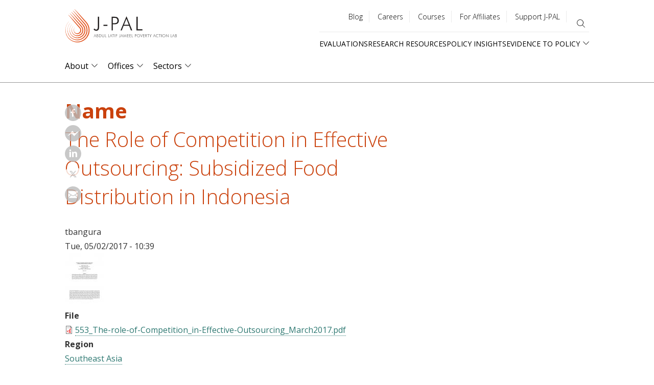

--- FILE ---
content_type: text/html; charset=UTF-8
request_url: https://www.povertyactionlab.org/media/file-research-paper/role-competition-effective-outsourcing-subsidized-food-distribution
body_size: 20096
content:
<!DOCTYPE html>
<html lang="en" dir="ltr" prefix="content: http://purl.org/rss/1.0/modules/content/  dc: http://purl.org/dc/terms/  foaf: http://xmlns.com/foaf/0.1/  og: http://ogp.me/ns#  rdfs: http://www.w3.org/2000/01/rdf-schema#  schema: http://schema.org/  sioc: http://rdfs.org/sioc/ns#  sioct: http://rdfs.org/sioc/types#  skos: http://www.w3.org/2004/02/skos/core#  xsd: http://www.w3.org/2001/XMLSchema# ">
  <head>
    <meta charset="utf-8" />
<style>#block-jpal-cheeseburgermenu, #block-jpal-cheeseburgermenutrigger {--cheese-aside-bg-color: rgba( 36, 148, 219, 1);--cheese-aside-text-color: rgba( 255, 255, 255, 1);--cheese-main-bg-color: rgba( 255, 255, 255, 1);--cheese-main-text-color: rgba( 0, 0, 0, 1);--cheese-trigger-color: rgba( 7, 35, 176, 1);--cheese-trigger-bg-color: rgba( 67, 222, 249, 1);--cheese-scrollbar-color: rgba( 180, 245, 253, 1);}</style>
<link rel="canonical" href="/media/file-research-paper/role-competition-effective-outsourcing-subsidized-food-distribution" />
<meta property="og:site_name" content="Abdul Latif Jameel Poverty Action Lab (J-PAL)" />
<meta property="og:url" content="https://www.povertyactionlab.org/media/file-research-paper/role-competition-effective-outsourcing-subsidized-food-distribution" />
<meta property="og:title" content="The Role of Competition in Effective Outsourcing: Subsidized Food Distribution in Indonesia" />
<meta name="twitter:card" content="summary" />
<meta name="twitter:site" content="@JPAL" />
<meta name="twitter:site:id" content="361486440" />
<meta name="Generator" content="Drupal 10 (https://www.drupal.org)" />
<meta name="MobileOptimized" content="width" />
<meta name="HandheldFriendly" content="true" />
<meta name="viewport" content="width=device-width, initial-scale=1.0" />
<link rel="icon" href="/themes/custom/jpal/favicon.ico" type="image/vnd.microsoft.icon" />
<link rel="alternate" hreflang="en" href="https://www.povertyactionlab.org/media/file-research-paper/role-competition-effective-outsourcing-subsidized-food-distribution" />

    <title>The Role of Competition in Effective Outsourcing: Subsidized Food Distribution in Indonesia | The Abdul Latif Jameel Poverty Action Lab</title>
    <link rel="stylesheet" media="all" href="/sites/default/files/css/css_Juh7wZcVfOkagB4o7_j9N08C22Jh7P_yXCvhLibgvJg.css?delta=0&amp;language=en&amp;theme=jpal&amp;include=[base64]" />
<link rel="stylesheet" media="all" href="/sites/default/files/css/css_ELo70edYmZz1a-MTVswEngEO4r6bJ15yqna44I4Vk7g.css?delta=1&amp;language=en&amp;theme=jpal&amp;include=[base64]" />

    <script type="application/json" data-drupal-selector="drupal-settings-json">{"path":{"baseUrl":"\/","pathPrefix":"","currentPath":"media\/8806","currentPathIsAdmin":false,"isFront":false,"currentLanguage":"en","themeUrl":"themes\/custom\/jpal"},"pluralDelimiter":"\u0003","suppressDeprecationErrors":true,"gtag":{"tagId":"","consentMode":false,"otherIds":[],"events":[],"additionalConfigInfo":[]},"ajaxPageState":{"libraries":"[base64]","theme":"jpal","theme_token":null},"ajaxTrustedUrl":{"\/search":true},"gtm":{"tagId":null,"settings":{"data_layer":"dataLayer","include_environment":false},"tagIds":["GTM-K93866P"]},"back_to_top":{"back_to_top_button_trigger":100,"back_to_top_speed":1200,"back_to_top_prevent_on_mobile":false,"back_to_top_prevent_in_admin":true,"back_to_top_button_type":"image","back_to_top_button_text":"Back to top"},"ckeditorheight":{"offset":1,"line_height":1.5,"unit":"em","disable_autogrow":null},"colorbox":{"transition":"elastic","speed":350,"opacity":0.6,"slideshow":false,"slideshowAuto":true,"slideshowSpeed":2500,"slideshowStart":"start slideshow","slideshowStop":"stop slideshow","current":"{current} of {total}","previous":"\u00ab Prev","next":"Next \u00bb","close":"Close","overlayClose":true,"returnFocus":true,"maxWidth":"80%","maxHeight":"80%","initialWidth":"300","initialHeight":"250","fixed":true,"scrolling":true,"mobiledetect":false,"mobiledevicewidth":"480px"},"dataLayer":{"defaultLang":"en","languages":{"en":{"id":"en","name":"English","direction":"ltr","weight":0},"fr":{"id":"fr","name":"French","direction":"ltr","weight":1},"es":{"id":"es","name":"Spanish","direction":"ltr","weight":2},"ar":{"id":"ar","name":"Arabic","direction":"rtl","weight":3},"id":{"id":"id","name":"Indonesian","direction":"ltr","weight":4},"pt-br":{"id":"pt-br","name":"Portuguese, Brazil","direction":"ltr","weight":5}}},"widthBreakpoint":1,"social_media":{"application_id":"Your Application ID"},"langcode":"en","user":{"uid":0,"permissionsHash":"c16a756118b4c6c4b0dfdc4c8da75aa8bf5904f46b83aea1bfccbaab9625754c"}}</script>
<script src="/sites/default/files/js/js_DWaYv3LnYWmsjaRwmYO2PN88WuEomA279HVe6gFOouo.js?scope=header&amp;delta=0&amp;language=en&amp;theme=jpal&amp;include=[base64]"></script>
<script src="/modules/contrib/google_tag/js/gtag.js?t9a2tw"></script>
<script src="/modules/contrib/google_tag/js/gtm.js?t9a2tw"></script>

    <meta name="cf-2fa-verify" content="5cf71e92848c543">
  </head>
  <body class="path-media">
        <a href="#main-content" class="visually-hidden focusable skip-link">
      Skip to main content
    </a>
    <noscript><iframe src="https://www.googletagmanager.com/ns.html?id=GTM-K93866P"
                  height="0" width="0" style="display:none;visibility:hidden"></iframe></noscript>

      <div class="dialog-off-canvas-main-canvas" data-off-canvas-main-canvas>
    



<div class="layout-container">
      <header role="banner">
        <div class="region region-header">
    <div id="block-jpal-branding" class="block block-system block-system-branding-block">
  
    
        <a href="/" title="J-PAL" class="site-logo">
      <span class="logo-desktop"><img src="/themes/custom/jpal/logo.svg" alt="J-PAL" /></span>
      <span class="logo-mobile"><img src="/themes/custom/jpal/logo-mobile.svg" alt="J-PAL" /></span>
    </a>
        <div class="site-name">
      <a href="/" title="Home" rel="home">The Abdul Latif Jameel Poverty Action Lab</a>
    </div>
    </div>
<div style="display: none;" class="block-cheeseburgermenu-container block-cheeseburgermenu-container--with-navigation block block-cheeseburger-menu" id="block-jpal-cheeseburgermenu">
  
    
      <div class="cheeseburger-menu__side-trigger" data-cheeseburger-close="true"><?xml version="1.0" encoding="utf-8"?>
<!-- Generator: Adobe Illustrator 19.1.0, SVG Export Plug-In . SVG Version: 6.00 Build 0)  -->
<svg version="1.1" xmlns="http://www.w3.org/2000/svg" xmlns:xlink="http://www.w3.org/1999/xlink" x="0px" y="0px" width="24px"
	 height="24px" viewBox="0 0 24 24" enable-background="new 0 0 24 24" xml:space="preserve">
<g id="Bounding_Boxes">
	<path fill="none" d="M0,0h24v24H0V0z"/>
</g>
<g id="Rounded">
	<path d="M18.3,5.71L18.3,5.71c-0.39-0.39-1.02-0.39-1.41,0L12,10.59L7.11,5.7c-0.39-0.39-1.02-0.39-1.41,0l0,0
		c-0.39,0.39-0.39,1.02,0,1.41L10.59,12L5.7,16.89c-0.39,0.39-0.39,1.02,0,1.41h0c0.39,0.39,1.02,0.39,1.41,0L12,13.41l4.89,4.89
		c0.39,0.39,1.02,0.39,1.41,0l0,0c0.39-0.39,0.39-1.02,0-1.41L13.41,12l4.89-4.89C18.68,6.73,18.68,6.09,18.3,5.71z"/>
</g>
</svg>
</div>

	<div class="cheeseburger-menu__side-menu">
		      					      					      						</div>

<div class="cheeseburger-menu__main-navigation-area">
				<div  data-cheeseburger-id="menu-main" >
						<ul
				class="cheeseburger-menu__mainmenu">
															<li  class="menu-link cheeseburger-menu__item main__item cheeseburger-parent">
									<span class="cheeseburger-menu__item-label" data-cheeseburger-parent-trigger>
					<span>About</span>
				</span>
					
					<span class="cheeseburger-menu__submenu-trigger" data-cheeseburger-parent-trigger><div class="cheeseburger-menu__submenu-trigger-icon dropdown"></div></span>
			<ul class="cheeseburger-menu__submenu">
											<li  class="menu-link cheeseburger-menu__item main__item">
					<a class="cheeseburger-menu__item-label" href="/about-us">
				<span>Overview</span>
			</a>
		
			</li>

											<li  class="menu-link cheeseburger-menu__item main__item cheeseburger-parent">
									<span class="cheeseburger-menu__item-label" data-cheeseburger-parent-trigger>
					<span>People</span>
				</span>
					
					<span class="cheeseburger-menu__submenu-trigger" data-cheeseburger-parent-trigger><div class="cheeseburger-menu__submenu-trigger-icon dropdown"></div></span>
			<ul class="cheeseburger-menu__submenu">
											<li  class="menu-link cheeseburger-menu__item main__item">
					<a class="cheeseburger-menu__item-label" href="/affiliated-professors">
				<span>Affiliated Professors</span>
			</a>
		
			</li>

											<li  class="menu-link cheeseburger-menu__item main__item">
					<a class="cheeseburger-menu__item-label" href="https://www.povertyactionlab.org/invited-researchers">
				<span>Invited Researchers</span>
			</a>
		
			</li>

											<li  class="menu-link cheeseburger-menu__item main__item">
					<a class="cheeseburger-menu__item-label" href="/page/j-pal-scholars-and-fellows">
				<span>J-PAL Scholars</span>
			</a>
		
			</li>

											<li  class="menu-link cheeseburger-menu__item main__item">
					<a class="cheeseburger-menu__item-label" href="/board-members">
				<span>Board</span>
			</a>
		
			</li>

											<li  class="menu-link cheeseburger-menu__item main__item">
					<a class="cheeseburger-menu__item-label" href="/staff">
				<span>Staff</span>
			</a>
		
			</li>

							</ul>
			</li>

											<li  class="menu-link cheeseburger-menu__item main__item">
					<a class="cheeseburger-menu__item-label" href="/strengthening-our-work">
				<span>Strengthening Our Work</span>
			</a>
		
			</li>

											<li  class="menu-link cheeseburger-menu__item main__item">
					<a class="cheeseburger-menu__item-label" href="/page/code-conduct-j-pal-community">
				<span>Code of Conduct</span>
			</a>
		
			</li>

											<li  class="menu-link cheeseburger-menu__item main__item">
					<a class="cheeseburger-menu__item-label" href="/initiatives">
				<span>Initiatives</span>
			</a>
		
			</li>

											<li  class="menu-link cheeseburger-menu__item main__item">
					<a class="cheeseburger-menu__item-label" href="/events">
				<span>Events</span>
			</a>
		
			</li>

											<li  class="menu-link cheeseburger-menu__item main__item">
					<a class="cheeseburger-menu__item-label" href="/blog">
				<span>Blog</span>
			</a>
		
			</li>

											<li  class="menu-link cheeseburger-menu__item main__item">
					<a class="cheeseburger-menu__item-label" href="/news">
				<span>News</span>
			</a>
		
			</li>

											<li  class="menu-link cheeseburger-menu__item main__item">
					<a class="cheeseburger-menu__item-label" href="/press-room">
				<span>Press Room</span>
			</a>
		
			</li>

							</ul>
			</li>

											<li  class="menu-link cheeseburger-menu__item main__item cheeseburger-parent">
									<span class="cheeseburger-menu__item-label" data-cheeseburger-parent-trigger>
					<span>Offices</span>
				</span>
					
					<span class="cheeseburger-menu__submenu-trigger" data-cheeseburger-parent-trigger><div class="cheeseburger-menu__submenu-trigger-icon dropdown"></div></span>
			<ul class="cheeseburger-menu__submenu">
											<li  class="menu-link cheeseburger-menu__item main__item">
					<a class="cheeseburger-menu__item-label" href="/j-pal-offices">
				<span>Overview</span>
			</a>
		
			</li>

											<li  class="menu-link cheeseburger-menu__item main__item">
					<a class="cheeseburger-menu__item-label" href="/global">
				<span>Global</span>
			</a>
		
			</li>

											<li  class="menu-link cheeseburger-menu__item main__item cheeseburger-parent">
									<span class="cheeseburger-menu__item-label" data-cheeseburger-parent-trigger>
					<span>Africa</span>
				</span>
					
					<span class="cheeseburger-menu__submenu-trigger" data-cheeseburger-parent-trigger><div class="cheeseburger-menu__submenu-trigger-icon dropdown"></div></span>
			<ul class="cheeseburger-menu__submenu">
											<li  class="menu-link cheeseburger-menu__item main__item">
									<span class="cheeseburger-menu__item-label">
					<span>About</span>
				</span>
					
			</li>

											<li  class="menu-link cheeseburger-menu__item main__item">
									<span class="cheeseburger-menu__item-label">
					<span>Policy</span>
				</span>
					
			</li>

											<li  class="menu-link cheeseburger-menu__item main__item">
									<span class="cheeseburger-menu__item-label">
					<span>Research</span>
				</span>
					
			</li>

											<li  class="menu-link cheeseburger-menu__item main__item">
									<span class="cheeseburger-menu__item-label">
					<span>Training</span>
				</span>
					
			</li>

							</ul>
			</li>

											<li  class="menu-link cheeseburger-menu__item main__item cheeseburger-parent">
									<span class="cheeseburger-menu__item-label" data-cheeseburger-parent-trigger>
					<span>Europe</span>
				</span>
					
					<span class="cheeseburger-menu__submenu-trigger" data-cheeseburger-parent-trigger><div class="cheeseburger-menu__submenu-trigger-icon dropdown"></div></span>
			<ul class="cheeseburger-menu__submenu">
											<li  class="menu-link cheeseburger-menu__item main__item">
									<span class="cheeseburger-menu__item-label">
					<span>About</span>
				</span>
					
			</li>

											<li  class="menu-link cheeseburger-menu__item main__item">
									<span class="cheeseburger-menu__item-label">
					<span>Research</span>
				</span>
					
			</li>

											<li  class="menu-link cheeseburger-menu__item main__item">
									<span class="cheeseburger-menu__item-label">
					<span>Policy</span>
				</span>
					
			</li>

											<li  class="menu-link cheeseburger-menu__item main__item">
									<span class="cheeseburger-menu__item-label">
					<span>Training</span>
				</span>
					
			</li>

							</ul>
			</li>

											<li  class="menu-link cheeseburger-menu__item main__item cheeseburger-parent">
									<span class="cheeseburger-menu__item-label" data-cheeseburger-parent-trigger>
					<span>Latin America and the Caribbean</span>
				</span>
					
					<span class="cheeseburger-menu__submenu-trigger" data-cheeseburger-parent-trigger><div class="cheeseburger-menu__submenu-trigger-icon dropdown"></div></span>
			<ul class="cheeseburger-menu__submenu">
											<li  class="menu-link cheeseburger-menu__item main__item">
					<a class="cheeseburger-menu__item-label" href="/%3Cno%20link%3E">
				<span>About</span>
			</a>
		
			</li>

											<li  class="menu-link cheeseburger-menu__item main__item">
					<a class="cheeseburger-menu__item-label" href="/%3Cno%20link%3E">
				<span>Research</span>
			</a>
		
			</li>

											<li  class="menu-link cheeseburger-menu__item main__item">
					<a class="cheeseburger-menu__item-label" href="/%3Cno%20link%3E">
				<span>Policy</span>
			</a>
		
			</li>

											<li  class="menu-link cheeseburger-menu__item main__item">
					<a class="cheeseburger-menu__item-label" href="/%3Cno%20link%3E">
				<span>Training</span>
			</a>
		
			</li>

											<li  class="menu-link cheeseburger-menu__item main__item">
					<a class="cheeseburger-menu__item-label" href="/%3Cno%20link%3E">
				<span>Cross-Cutting Projects</span>
			</a>
		
			</li>

							</ul>
			</li>

											<li  class="menu-link cheeseburger-menu__item main__item cheeseburger-parent">
									<span class="cheeseburger-menu__item-label" data-cheeseburger-parent-trigger>
					<span>Middle East and North Africa</span>
				</span>
					
					<span class="cheeseburger-menu__submenu-trigger" data-cheeseburger-parent-trigger><div class="cheeseburger-menu__submenu-trigger-icon dropdown"></div></span>
			<ul class="cheeseburger-menu__submenu">
											<li  class="menu-link cheeseburger-menu__item main__item">
									<span class="cheeseburger-menu__item-label">
					<span>About</span>
				</span>
					
			</li>

											<li  class="menu-link cheeseburger-menu__item main__item">
									<span class="cheeseburger-menu__item-label">
					<span>Research</span>
				</span>
					
			</li>

											<li  class="menu-link cheeseburger-menu__item main__item">
									<span class="cheeseburger-menu__item-label">
					<span>Policy</span>
				</span>
					
			</li>

											<li  class="menu-link cheeseburger-menu__item main__item">
									<span class="cheeseburger-menu__item-label">
					<span>Training</span>
				</span>
					
			</li>

							</ul>
			</li>

											<li  class="menu-link cheeseburger-menu__item main__item cheeseburger-parent">
									<span class="cheeseburger-menu__item-label" data-cheeseburger-parent-trigger>
					<span>North America</span>
				</span>
					
					<span class="cheeseburger-menu__submenu-trigger" data-cheeseburger-parent-trigger><div class="cheeseburger-menu__submenu-trigger-icon dropdown"></div></span>
			<ul class="cheeseburger-menu__submenu">
											<li  class="menu-link cheeseburger-menu__item main__item">
									<span class="cheeseburger-menu__item-label">
					<span>About</span>
				</span>
					
			</li>

											<li  class="menu-link cheeseburger-menu__item main__item">
									<span class="cheeseburger-menu__item-label">
					<span>Research</span>
				</span>
					
			</li>

											<li  class="menu-link cheeseburger-menu__item main__item">
									<span class="cheeseburger-menu__item-label">
					<span>Policy</span>
				</span>
					
			</li>

											<li  class="menu-link cheeseburger-menu__item main__item">
									<span class="cheeseburger-menu__item-label">
					<span>Training</span>
				</span>
					
			</li>

							</ul>
			</li>

											<li  class="menu-link cheeseburger-menu__item main__item cheeseburger-parent">
									<span class="cheeseburger-menu__item-label" data-cheeseburger-parent-trigger>
					<span>South Asia</span>
				</span>
					
					<span class="cheeseburger-menu__submenu-trigger" data-cheeseburger-parent-trigger><div class="cheeseburger-menu__submenu-trigger-icon dropdown"></div></span>
			<ul class="cheeseburger-menu__submenu">
											<li  class="menu-link cheeseburger-menu__item main__item">
					<a class="cheeseburger-menu__item-label" href="/%3Cnolink%3E">
				<span>About</span>
			</a>
		
			</li>

											<li  class="menu-link cheeseburger-menu__item main__item">
					<a class="cheeseburger-menu__item-label" href="/%3Cno%20link%3E">
				<span>Research</span>
			</a>
		
			</li>

											<li  class="menu-link cheeseburger-menu__item main__item">
					<a class="cheeseburger-menu__item-label" href="/%3Cno%20link%3E">
				<span>Policy</span>
			</a>
		
			</li>

											<li  class="menu-link cheeseburger-menu__item main__item">
					<a class="cheeseburger-menu__item-label" href="/%3Cno%20link%3E">
				<span>Training</span>
			</a>
		
			</li>

							</ul>
			</li>

											<li  class="menu-link cheeseburger-menu__item main__item cheeseburger-parent">
									<span class="cheeseburger-menu__item-label" data-cheeseburger-parent-trigger>
					<span>Southeast Asia</span>
				</span>
					
					<span class="cheeseburger-menu__submenu-trigger" data-cheeseburger-parent-trigger><div class="cheeseburger-menu__submenu-trigger-icon dropdown"></div></span>
			<ul class="cheeseburger-menu__submenu">
											<li  class="menu-link cheeseburger-menu__item main__item">
									<span class="cheeseburger-menu__item-label">
					<span>About</span>
				</span>
					
			</li>

											<li  class="menu-link cheeseburger-menu__item main__item">
									<span class="cheeseburger-menu__item-label">
					<span>Research</span>
				</span>
					
			</li>

											<li  class="menu-link cheeseburger-menu__item main__item">
									<span class="cheeseburger-menu__item-label">
					<span>Policy</span>
				</span>
					
			</li>

							</ul>
			</li>

							</ul>
			</li>

											<li  class="menu-link cheeseburger-menu__item main__item cheeseburger-parent">
									<span class="cheeseburger-menu__item-label" data-cheeseburger-parent-trigger>
					<span>Sectors</span>
				</span>
					
					<span class="cheeseburger-menu__submenu-trigger" data-cheeseburger-parent-trigger><div class="cheeseburger-menu__submenu-trigger-icon dropdown"></div></span>
			<ul class="cheeseburger-menu__submenu">
											<li  class="menu-link cheeseburger-menu__item main__item">
					<a class="cheeseburger-menu__item-label" href="/sectors">
				<span>Overview</span>
			</a>
		
			</li>

											<li  class="menu-link cheeseburger-menu__item main__item">
					<a class="cheeseburger-menu__item-label" href="/sector/agriculture">
				<span>Agriculture</span>
			</a>
		
			</li>

											<li  class="menu-link cheeseburger-menu__item main__item">
					<a class="cheeseburger-menu__item-label" href="/sector/crime-violence-conflict">
				<span>Crime, Violence, and Conflict</span>
			</a>
		
			</li>

											<li  class="menu-link cheeseburger-menu__item main__item">
					<a class="cheeseburger-menu__item-label" href="/sector/education">
				<span>Education</span>
			</a>
		
			</li>

											<li  class="menu-link cheeseburger-menu__item main__item">
					<a class="cheeseburger-menu__item-label" href="/sector/environment-energy-climate-change">
				<span>Environment, Energy, and Climate Change</span>
			</a>
		
			</li>

											<li  class="menu-link cheeseburger-menu__item main__item">
					<a class="cheeseburger-menu__item-label" href="/sector/finance">
				<span>Finance</span>
			</a>
		
			</li>

											<li  class="menu-link cheeseburger-menu__item main__item">
					<a class="cheeseburger-menu__item-label" href="/sector/firms">
				<span>Firms</span>
			</a>
		
			</li>

											<li  class="menu-link cheeseburger-menu__item main__item">
					<a class="cheeseburger-menu__item-label" href="/sector/gender">
				<span>Gender</span>
			</a>
		
			</li>

											<li  class="menu-link cheeseburger-menu__item main__item">
					<a class="cheeseburger-menu__item-label" href="/sector/health">
				<span>Health</span>
			</a>
		
			</li>

											<li  class="menu-link cheeseburger-menu__item main__item">
					<a class="cheeseburger-menu__item-label" href="/sector/labor-markets">
				<span>Labor Markets</span>
			</a>
		
			</li>

											<li  class="menu-link cheeseburger-menu__item main__item">
					<a class="cheeseburger-menu__item-label" href="/sector/political-economy-governance">
				<span>Political Economy and Governance</span>
			</a>
		
			</li>

											<li  class="menu-link cheeseburger-menu__item main__item">
					<a class="cheeseburger-menu__item-label" href="/sector/social-protection">
				<span>Social Protection</span>
			</a>
		
			</li>

							</ul>
			</li>

							</ul>
		</div>
			<div  data-cheeseburger-id="menu-quick-links" >
						<ul
				class="cheeseburger-menu__mainmenu">
															<li  class="menu-link cheeseburger-menu__item quick-links__item">
					<a class="cheeseburger-menu__item-label" href="/evaluations">
				<span>Evaluations</span>
			</a>
		
			</li>

											<li  class="menu-link cheeseburger-menu__item quick-links__item cheeseburger-parent">
									<span class="cheeseburger-menu__item-label" data-cheeseburger-parent-trigger>
					<span>Research Resources</span>
				</span>
					
					<span class="cheeseburger-menu__submenu-trigger" data-cheeseburger-parent-trigger><div class="cheeseburger-menu__submenu-trigger-icon dropdown"></div></span>
			<ul class="cheeseburger-menu__submenu">
											<li  class="menu-link cheeseburger-menu__item quick-links__item">
									<span class="cheeseburger-menu__item-label">
					<span>About Us</span>
				</span>
					
			</li>

											<li  class="menu-link cheeseburger-menu__item quick-links__item">
									<span class="cheeseburger-menu__item-label">
					<span>Our Work</span>
				</span>
					
			</li>

											<li  class="menu-link cheeseburger-menu__item quick-links__item">
									<span class="cheeseburger-menu__item-label">
					<span>Join ASPIRE</span>
				</span>
					
			</li>

											<li  class="menu-link cheeseburger-menu__item quick-links__item">
									<span class="cheeseburger-menu__item-label">
					<span>Newsroom</span>
				</span>
					
			</li>

							</ul>
			</li>

											<li  class="menu-link cheeseburger-menu__item quick-links__item">
					<a class="cheeseburger-menu__item-label" href="/policy-insights">
				<span>Policy Insights</span>
			</a>
		
			</li>

											<li  class="menu-link cheeseburger-menu__item quick-links__item cheeseburger-parent">
									<span class="cheeseburger-menu__item-label" data-cheeseburger-parent-trigger>
					<span>Evidence to Policy</span>
				</span>
					
					<span class="cheeseburger-menu__submenu-trigger" data-cheeseburger-parent-trigger><div class="cheeseburger-menu__submenu-trigger-icon dropdown"></div></span>
			<ul class="cheeseburger-menu__submenu">
											<li  class="menu-link cheeseburger-menu__item quick-links__item">
					<a class="cheeseburger-menu__item-label" href="/evidence-policy">
				<span>Pathways and Case Studies</span>
			</a>
		
			</li>

											<li  class="menu-link cheeseburger-menu__item quick-links__item">
					<a class="cheeseburger-menu__item-label" href="/evidence-effect">
				<span>The Evidence Effect</span>
			</a>
		
			</li>

							</ul>
			</li>

							</ul>
		</div>
			<div  data-cheeseburger-id="menu-utility-menu" >
						<ul
				class="cheeseburger-menu__mainmenu">
															<li  class="menu-link cheeseburger-menu__item utility-menu__item">
					<a class="cheeseburger-menu__item-label" href="/blog">
				<span>Blog</span>
			</a>
		
			</li>

											<li  class="menu-link cheeseburger-menu__item utility-menu__item">
					<a class="cheeseburger-menu__item-label" href="/careers">
				<span>Careers</span>
			</a>
		
			</li>

											<li  class="menu-link cheeseburger-menu__item utility-menu__item">
					<a class="cheeseburger-menu__item-label" href="/j-pal-courses">
				<span>Courses</span>
			</a>
		
			</li>

											<li  class="menu-link cheeseburger-menu__item utility-menu__item">
					<a class="cheeseburger-menu__item-label" href="/page/information-affiliated-researchers">
				<span>For Affiliates</span>
			</a>
		
			</li>

											<li  class="menu-link cheeseburger-menu__item utility-menu__item">
					<a class="cheeseburger-menu__item-label" href="/support-us">
				<span>Support J-PAL</span>
			</a>
		
			</li>

							</ul>
		</div>
	</div>


  </div>
<div id="block-jpal-cheeseburgermenutrigger" class="block block-cheeseburger-menu block-cheeseburger-menu-trigger">
  
    
      <div class="block-cheeseburgermenu__trigger-element" data-cheeseburger-id="block-jpal-cheeseburgermenu">
    <span></span>
    <span></span>
    <span></span>
</div>

  </div>
<nav role="navigation" aria-labelledby="block-utilitymenu-menu" id="block-utilitymenu" class="block block-menu navigation menu--utility-menu">
            
  <h2 class="visually-hidden" id="block-utilitymenu-menu">Utility menu</h2>
  

        
              <ul class="menu">
                    <li class="menu-item">
        <a href="/blog" data-drupal-link-system-path="node/34">Blog</a>
              </li>
                <li class="menu-item">
        <a href="/careers" data-drupal-link-system-path="node/35">Careers</a>
              </li>
                <li class="menu-item">
        <a href="/j-pal-courses" data-drupal-link-system-path="node/8136232">Courses</a>
              </li>
                <li class="menu-item">
        <a href="/page/information-affiliated-researchers" data-drupal-link-system-path="node/4486">For Affiliates</a>
              </li>
                <li class="menu-item">
        <a href="/support-us" data-drupal-link-system-path="node/7801045">Support J-PAL</a>
              </li>
        </ul>
  


  </nav>
<div class="views-exposed-form bef-exposed-form block block-views block-views-exposed-filter-blocksitewide-search-page-sitewide-search" data-drupal-selector="views-exposed-form-sitewide-search-page-sitewide-search" id="block-exposed-form-page-sitewide-search">
  
    
      <button class="search-toggle" type="button" aria-expanded="false" aria-label="search"></button>
    <form action="/search" method="get" id="views-exposed-form-sitewide-search-page-sitewide-search" accept-charset="UTF-8">
  <div class="form--inline clearfix">
  <div class="js-form-item form-item js-form-type-textfield form-type-textfield js-form-item-search-api-fulltext form-item-search-api-fulltext">
      <label for="edit-search-api-fulltext">Search</label>
        <input data-drupal-selector="edit-search-api-fulltext" type="text" id="edit-search-api-fulltext" name="search_api_fulltext" value="" size="30" maxlength="128" class="form-text" />

        </div>
<div class="js-form-item form-item js-form-type-select form-type-select js-form-item-type form-item-type">
      
        <select data-drupal-selector="edit-type" id="edit-type" name="type" class="form-select"><option value="All" selected="selected">All Types</option><option value="blog">Blog</option><option value="case_study">Case study</option><option value="evaluation">Evaluation</option><option value="event">Event</option><option value="initiative">Initiative</option><option value="initiative_subpage">Initiative projects and documents</option><option value="job">Job</option><option value="jpal_updates">J-PAL Updates</option><option value="landing_page">Landing page</option><option value="page">Basic page</option><option value="person">Person</option><option value="policy_insight">Policy insight</option><option value="policy_insight_sector_page">Policy insight sector page</option><option value="research_resource">Research resource</option></select>
        </div>
<div data-drupal-selector="edit-actions" class="form-actions js-form-wrapper form-wrapper" id="edit-actions"><input data-drupal-selector="edit-submit-sitewide-search" type="submit" id="edit-submit-sitewide-search" value="Search" class="button js-form-submit form-submit" />
</div>

</div>

</form>

  </div>
<nav role="navigation" aria-labelledby="block-quicklinks-menu" id="block-quicklinks" class="block block-menu navigation menu--quick-links">
            
  <h2 class="visually-hidden" id="block-quicklinks-menu">Quick links</h2>
  

        
              <ul class="menu">
                    <li class="menu-item">
        <a href="/evaluations" data-drupal-link-system-path="node/27">Evaluations</a>
              </li>
                <li class="menu-item">
        <a href="/research-resources" data-drupal-link-system-path="node/26">Research Resources</a>
              </li>
                <li class="menu-item">
        <a href="/policy-insights" data-drupal-link-system-path="node/30">Policy Insights</a>
              </li>
                <li class="menu-item menu-item--expanded">
        <span>Evidence to Policy</span>
                                <ul class="menu">
                    <li class="menu-item">
        <a href="/evidence-policy" data-drupal-link-system-path="node/29">Pathways and Case Studies</a>
              </li>
                <li class="menu-item">
        <a href="/evidence-effect" data-drupal-link-system-path="node/8136871">The Evidence Effect</a>
              </li>
        </ul>
  
              </li>
        </ul>
  


  </nav>
<div id="block-mainnavigation-2" class="block block-menu-item-fields block-menu-item-fieldsmain">
  
    
      
              <ul class="menu-level-0">
              <li>
                  <div>
  
  
            <div class="field field--name-link field--type-link field--label-hidden field__item"><a href="/about-us" data-drupal-link-system-path="node/43">About</a></div>
      
            <div class="clearfix text-formatted field field--name-field-description-long field--type-text-long field--label-hidden field__item"><p>The Abdul Latif Jameel Poverty Action Lab (J-PAL) is a global research center working to reduce poverty by ensuring that policy is informed by scientific evidence. Anchored by a network of more than 1,100 researchers at universities around the world, J-PAL conducts randomized impact evaluations to answer critical questions in the fight against poverty.</p></div>
      
</div>

                                        <div class="menu-level-1-wrapper">
      <ul class="menu-level-1">
              <li>
                  
            <div class="field field--name-link field--type-link field--label-hidden field__item"><a href="/about-us" data-drupal-link-system-path="node/43">Overview</a></div>
      
            <div class="clearfix text-formatted field field--name-field-description-long field--type-text-long field--label-hidden field__item"><p>The Abdul Latif Jameel Poverty Action Lab (J-PAL) is a global research center working to reduce poverty by ensuring that policy is informed by scientific evidence. Anchored by a network of more than 1,100 researchers at universities around the world, J-PAL conducts randomized impact evaluations to answer critical questions in the fight against poverty.</p></div>
      
                      </li>
          <li>
                  <div>
  
  
            <div class="field field--name-link field--type-link field--label-hidden field__item"><button type="button">People</button></div>
      
</div>

                                        <div class="menu-level-2-wrapper">
      <ul class="menu-level-2">
              <li>
                  <div>
  
  
            <div class="field field--name-link field--type-link field--label-hidden field__item"><a href="/affiliated-professors" data-drupal-link-system-path="node/42">Affiliated Professors</a></div>
      
            <div class="clearfix text-formatted field field--name-field-description-long field--type-text-long field--label-hidden field__item"><p>Our affiliated professors are based at over 130 universities and conduct randomized evaluations around the world to design, evaluate, and improve programs and policies aimed at reducing poverty. They set their own research agendas, raise funds to support their evaluations, and work with J-PAL staff on research, policy outreach, and training.</p></div>
      
</div>

                      </li>
          <li>
                  <div>
  
  
            <div class="field field--name-link field--type-link field--label-hidden field__item"><a href="https://www.povertyactionlab.org/invited-researchers" title="Invited Researchers">Invited Researchers</a></div>
      
</div>

                      </li>
          <li>
                  <div>
  
  
            <div class="field field--name-link field--type-link field--label-hidden field__item"><a href="/page/j-pal-scholars-and-fellows" data-drupal-link-system-path="node/8135112">J-PAL Scholars</a></div>
      
</div>

                      </li>
          <li>
                  <div>
  
  
            <div class="field field--name-link field--type-link field--label-hidden field__item"><a href="/board-members" data-drupal-link-system-path="node/40">Board</a></div>
      
            <div class="clearfix text-formatted field field--name-field-description-long field--type-text-long field--label-hidden field__item">Our Board of Directors, which is composed of J-PAL affiliated professors and senior management, provides overall strategic guidance to J-PAL, our sector programs, and regional offices.</div>
      
</div>

                      </li>
          <li>
                  <div>
  
  
            <div class="field field--name-link field--type-link field--label-hidden field__item"><a href="/staff" data-drupal-link-system-path="node/395951">Staff</a></div>
      
</div>

                      </li>
              </ul>
      </div>
      
              </li>
          <li>
                  <div>
  
  
            <div class="field field--name-link field--type-link field--label-hidden field__item"><a href="/strengthening-our-work" data-drupal-link-system-path="node/6557141">Strengthening Our Work</a></div>
      
            <div class="clearfix text-formatted field field--name-field-description-long field--type-text-long field--label-hidden field__item"><p>Our research, policy, and training work is fundamentally better when it is informed by a broad range of perspectives.</p>
</div>
      
</div>

                      </li>
          <li>
                  <div>
  
  
            <div class="field field--name-link field--type-link field--label-hidden field__item"><a href="/page/code-conduct-j-pal-community" title="Code of Conduct for the J-PAL Community" data-drupal-link-system-path="node/7821966">Code of Conduct</a></div>
      
</div>

                      </li>
          <li>
                  <div>
  
  
            <div class="field field--name-link field--type-link field--label-hidden field__item"><a href="/initiatives" title="J-PAL initiatives concentrate funding and other resources around priority topics for which rigorous policy-relevant research is urgently needed." data-drupal-link-system-path="node/37">Initiatives</a></div>
      
            <div class="clearfix text-formatted field field--name-field-description-long field--type-text-long field--label-hidden field__item">J-PAL initiatives concentrate funding and other resources around priority topics for which rigorous policy-relevant research is urgently needed.</div>
      
</div>

                      </li>
          <li>
                  <div>
  
  
            <div class="field field--name-link field--type-link field--label-hidden field__item"><a href="/events" data-drupal-link-system-path="node/33">Events</a></div>
      
            <div class="clearfix text-formatted field field--name-field-description-long field--type-text-long field--label-hidden field__item">We host events around the world and online to share results and policy lessons from randomized evaluations, to build new partnerships between researchers and practitioners, and to train organizations on how to design and conduct randomized evaluations, and use evidence from impact evaluations.</div>
      
</div>

                      </li>
          <li>
                  <div>
  
  
            <div class="field field--name-link field--type-link field--label-hidden field__item"><a href="/blog" data-drupal-link-system-path="node/34">Blog</a></div>
      
            <div class="clearfix text-formatted field field--name-field-description-long field--type-text-long field--label-hidden field__item">News, ideas, and analysis from J-PAL staff and affiliated professors.</div>
      
</div>

                      </li>
          <li>
                  <div>
  
  
            <div class="field field--name-link field--type-link field--label-hidden field__item"><a href="/news" data-drupal-link-system-path="node/32">News</a></div>
      
            <div class="clearfix text-formatted field field--name-field-description-long field--type-text-long field--label-hidden field__item">Browse news articles about J-PAL and our affiliated professors, read our press releases and monthly global and research newsletters, and connect with us for media inquiries.</div>
      
</div>

                      </li>
          <li>
                  <div>
  
  
            <div class="field field--name-link field--type-link field--label-hidden field__item"><a href="/press-room" data-drupal-link-system-path="node/7800470">Press Room</a></div>
      
            <div class="clearfix text-formatted field field--name-field-description-long field--type-text-long field--label-hidden field__item">Based at leading universities around the world, our experts are economists who use randomized evaluations to answer critical questions in the fight against poverty. Connect with us for all media inquiries and we'll help you find the right person to shed insight on your story.</div>
      
</div>

                      </li>
              </ul>
      </div>
      
              </li>
          <li>
                  <div>
  
  
            <div class="field field--name-link field--type-link field--label-hidden field__item"><a href="/j-pal-offices" data-drupal-link-system-path="node/5120">Offices</a></div>
      
            <div class="clearfix text-formatted field field--name-field-description-long field--type-text-long field--label-hidden field__item">J-PAL is based at MIT in Cambridge, MA and has seven regional offices at leading universities in Africa, Europe, Latin America and the Caribbean, Middle East and North Africa, North America, South Asia, and Southeast Asia.</div>
      
</div>

                                        <div class="menu-level-1-wrapper">
      <ul class="menu-level-1">
              <li>
                  <div>
  
  
            <div class="field field--name-link field--type-link field--label-hidden field__item"><a href="/j-pal-offices" data-drupal-link-system-path="node/5120">Overview</a></div>
      
            <div class="clearfix text-formatted field field--name-field-description-long field--type-text-long field--label-hidden field__item">J-PAL is based at MIT in Cambridge, MA and has seven regional offices at leading universities in Africa, Europe, Latin America and the Caribbean, Middle East and North Africa, North America, South Asia, and Southeast Asia.</div>
      
</div>

                      </li>
          <li>
                  <div>
  
  
            <div class="field field--name-link field--type-link field--label-hidden field__item"><a href="/global" data-drupal-link-system-path="taxonomy/term/352">Global</a></div>
      
            <div class="clearfix text-formatted field field--name-field-description-long field--type-text-long field--label-hidden field__item">Our global office is based at the Department of Economics at the Massachusetts Institute of Technology. It serves as the head office for our network of seven independent regional offices.</div>
      
</div>

                      </li>
          <li>
                  <div>
  
  
            <div class="field field--name-link field--type-link field--label-hidden field__item"><a href="/j-pal-africa" data-drupal-link-system-path="node/8137496">Africa</a></div>
      
</div>

                      </li>
          <li>
                  <div>
  
  
            <div class="field field--name-link field--type-link field--label-hidden field__item"><a href="/j-pal-europe" data-drupal-link-system-path="node/8137389">Europe</a></div>
      
</div>

                      </li>
          <li>
                  <div>
  
  
            <div class="field field--name-link field--type-link field--label-hidden field__item"><a href="/j-pal-latin-america-and-caribbean" data-drupal-link-system-path="node/8137499">Latin America and the Caribbean</a></div>
      
</div>

                      </li>
          <li>
                  <div>
  
  
            <div class="field field--name-link field--type-link field--label-hidden field__item"><a href="/j-pal-middle-east-and-north-africa" data-drupal-link-system-path="node/8137455">Middle East and North Africa</a></div>
      
</div>

                      </li>
          <li>
                  <div>
  
  
            <div class="field field--name-link field--type-link field--label-hidden field__item"><a href="/j-pal-north-america" data-drupal-link-system-path="node/8137481">North America</a></div>
      
</div>

                      </li>
          <li>
                  <div>
  
  
            <div class="field field--name-link field--type-link field--label-hidden field__item"><a href="/j-pal-south-asia" data-drupal-link-system-path="node/8137315">South Asia</a></div>
      
</div>

                      </li>
          <li>
                  <div>
  
  
            <div class="field field--name-link field--type-link field--label-hidden field__item"><a href="/j-pal-southeast-asia" data-drupal-link-system-path="node/8137454">Southeast Asia</a></div>
      
</div>

                      </li>
              </ul>
      </div>
      
              </li>
          <li>
                  <div>
  
  
            <div class="field field--name-link field--type-link field--label-hidden field__item"><a href="/sectors" data-drupal-link-system-path="node/39">Sectors</a></div>
      
            <div class="clearfix text-formatted field field--name-field-description-long field--type-text-long field--label-hidden field__item">Led by affiliated professors, J-PAL sectors guide our research and policy work by conducting literature reviews; by managing research initiatives that promote the rigorous evaluation of innovative interventions by affiliates; and by summarizing findings and lessons from randomized evaluations and producing cost-effectiveness analyses to help inform relevant policy debates.</div>
      
</div>

                                        <div class="menu-level-1-wrapper">
      <ul class="menu-level-1">
              <li>
                  <div>
  
  
            <div class="field field--name-link field--type-link field--label-hidden field__item"><a href="/sectors" data-drupal-link-system-path="node/39">Overview</a></div>
      
            <div class="clearfix text-formatted field field--name-field-description-long field--type-text-long field--label-hidden field__item">Led by affiliated professors, J-PAL sectors guide our research and policy work by conducting literature reviews; by managing research initiatives that promote the rigorous evaluation of innovative interventions by affiliates; and by summarizing findings and lessons from randomized evaluations and producing cost-effectiveness analyses to help inform relevant policy debates.</div>
      
</div>

                      </li>
          <li>
                  <div>
  
  
            <div class="field field--name-link field--type-link field--label-hidden field__item"><a href="/sector/agriculture" data-drupal-link-system-path="taxonomy/term/386">Agriculture</a></div>
      
            <div class="clearfix text-formatted field field--name-field-description-long field--type-text-long field--label-hidden field__item">How can we encourage small farmers to adopt proven agricultural practices and improve their yields and profitability?</div>
      
</div>

                      </li>
          <li>
                  <div>
  
  
            <div class="field field--name-link field--type-link field--label-hidden field__item"><a href="/sector/crime-violence-conflict" data-drupal-link-system-path="taxonomy/term/392">Crime, Violence, and Conflict</a></div>
      
            <div class="clearfix text-formatted field field--name-field-description-long field--type-text-long field--label-hidden field__item">What are the causes and consequences of crime, violence, and conflict and how can policy responses improve outcomes for those affected?</div>
      
</div>

                      </li>
          <li>
                  <div>
  
  
            <div class="field field--name-link field--type-link field--label-hidden field__item"><a href="/sector/education" data-drupal-link-system-path="taxonomy/term/385">Education</a></div>
      
            <div class="clearfix text-formatted field field--name-field-description-long field--type-text-long field--label-hidden field__item">How can students receive high-quality schooling that will help them, their families, and their communities truly realize the promise of education?</div>
      
</div>

                      </li>
          <li>
                  <div>
  
  
            <div class="field field--name-link field--type-link field--label-hidden field__item"><a href="/sector/environment-energy-climate-change" data-drupal-link-system-path="taxonomy/term/390">Environment, Energy, and Climate Change</a></div>
      
            <div class="clearfix text-formatted field field--name-field-description-long field--type-text-long field--label-hidden field__item">How can we increase access to energy, reduce pollution, and mitigate and build resilience to climate change?</div>
      
</div>

                      </li>
          <li>
                  <div>
  
  
            <div class="field field--name-link field--type-link field--label-hidden field__item"><a href="/sector/finance" data-drupal-link-system-path="taxonomy/term/388">Finance</a></div>
      
            <div class="clearfix text-formatted field field--name-field-description-long field--type-text-long field--label-hidden field__item">How can financial products and services be more affordable, appropriate, and accessible to underserved households and businesses?</div>
      
</div>

                      </li>
          <li>
                  <div>
  
  
            <div class="field field--name-link field--type-link field--label-hidden field__item"><a href="/sector/firms" data-drupal-link-system-path="taxonomy/term/394">Firms</a></div>
      
            <div class="clearfix text-formatted field field--name-field-description-long field--type-text-long field--label-hidden field__item">How do policies affecting private sector firms impact productivity gaps between higher-income and lower-income countries? How do firms’ own policies impact economic growth and worker welfare?</div>
      
</div>

                      </li>
          <li>
                  <div>
  
  
            <div class="field field--name-link field--type-link field--label-hidden field__item"><a href="/sector/gender" data-drupal-link-system-path="taxonomy/term/393">Gender</a></div>
      
            <div class="clearfix text-formatted field field--name-field-description-long field--type-text-long field--label-hidden field__item">How can we reduce gender inequality and ensure that social programs are sensitive to existing gender dynamics?</div>
      
</div>

                      </li>
          <li>
                  <div>
  
  
            <div class="field field--name-link field--type-link field--label-hidden field__item"><a href="/sector/health" data-drupal-link-system-path="taxonomy/term/387">Health</a></div>
      
            <div class="clearfix text-formatted field field--name-field-description-long field--type-text-long field--label-hidden field__item">How can we increase access to and delivery of quality health care services and effectively promote healthy behaviors?</div>
      
</div>

                      </li>
          <li>
                  <div>
  
  
            <div class="field field--name-link field--type-link field--label-hidden field__item"><a href="/sector/labor-markets" data-drupal-link-system-path="taxonomy/term/391">Labor Markets</a></div>
      
            <div class="clearfix text-formatted field field--name-field-description-long field--type-text-long field--label-hidden field__item">How can we help people find and keep work, particularly young people entering the workforce?</div>
      
</div>

                      </li>
          <li>
                  <div>
  
  
            <div class="field field--name-link field--type-link field--label-hidden field__item"><a href="/sector/political-economy-governance" data-drupal-link-system-path="taxonomy/term/389">Political Economy and Governance</a></div>
      
            <div class="clearfix text-formatted field field--name-field-description-long field--type-text-long field--label-hidden field__item">What are the causes and consequences of poor governance and how can policy improve public service delivery?</div>
      
</div>

                      </li>
          <li>
                  <div>
  
  
            <div class="field field--name-link field--type-link field--label-hidden field__item"><a href="/sector/social-protection" title="J-PAL’s Social Protection sector focuses on identifying policies and programs in low- and middle-income countries effective at providing financial assistance to low-income families, insuring against shocks, and breaking poverty traps." data-drupal-link-system-path="taxonomy/term/2236">Social Protection</a></div>
      
            <div class="clearfix text-formatted field field--name-field-description-long field--type-text-long field--label-hidden field__item">How can we identify effective policies and programs in low- and middle-income countries that provide financial assistance to low-income families, insuring against shocks and breaking poverty traps?</div>
      
</div>

                      </li>
              </ul>
      </div>
      
              </li>
              </ul>
      


  </div>

  </div>

    </header>

    
    

    

    

    <div class="breadcrumbs-wrapper">
      
    </div>
  
      <main role="main" class="">
      
      
      <div class="layout-content">
        <a id="main-content" tabindex="-1"></a>          <div class="region region-content">
    <div id="block-translationoptionsblock" class="block block-jpal-translation block-translation-options-block">
  
    
      
  </div>
<div id="block-socialsharingblock" class="block block-social-media block-social-sharing-block">
  
    
      

<div class="social-media-sharing">
  <ul class="">
                    <li>
        <a target="_blank" class="facebook-share share" href="https://www.facebook.com/share.php?u=https://www.povertyactionlab.org/media/file-research-paper/role-competition-effective-outsourcing-subsidized-food-distribution&amp;title=The Role of Competition in Effective Outsourcing: Subsidized Food Distribution in Indonesia " title="Facebook">
                      <img alt="Facebook" src="https://www.povertyactionlab.org//themes/custom/jpal/assets/facebook-share.svg">
                  </a>

      </li>
                <li>
        <a    target="_blank"   class="facebook-msg share"   onclick="FB.ui({method: &#039;send&#039;,link: &#039;https://www.povertyactionlab.org/media/file-research-paper/role-competition-effective-outsourcing-subsidized-food-distribution&#039;})"
          title="Facebook messenger">
                      <img alt="Facebook messenger" src="https://www.povertyactionlab.org//themes/custom/jpal/assets/facebook-msg-share.svg">
                  </a>

      </li>
                <li>
        <a    target="_blank"   class="linkedin share"   href="http://www.linkedin.com/sharing/share-offsite/?url=https://www.povertyactionlab.org/media/file-research-paper/role-competition-effective-outsourcing-subsidized-food-distribution"
          title="Linkedin">
                      <img alt="Linkedin" src="https://www.povertyactionlab.org//themes/custom/jpal/assets/linkedin-share.svg">
                  </a>

      </li>
                <li>
        <a    target="_blank"   class="twitter share"   href="https://twitter.com/intent/tweet?url=https://www.povertyactionlab.org/media/file-research-paper/role-competition-effective-outsourcing-subsidized-food-distribution&amp;status=The Role of Competition in Effective Outsourcing: Subsidized Food Distribution in Indonesia +https://www.povertyactionlab.org/media/file-research-paper/role-competition-effective-outsourcing-subsidized-food-distribution"
          title="Twitter">
                      <img alt="Twitter" src="https://www.povertyactionlab.org//themes/custom/jpal/assets/twitter-share.svg">
                  </a>

      </li>
                <li>
        <a class="email share" href="/cdn-cgi/l/email-protection#[base64]" title="Email">
                      <img alt="Email" src="https://www.povertyactionlab.org//themes/custom/jpal/assets/email-share.svg">
                  </a>

      </li>
      </ul>
</div>


  </div>
<div id="block-jpal-page-title" class="block block-core block-page-title-block">
  
    
      
  <h1 class="page-title">
  <div class="field field--name-name field--type-string field--label-above">
    <div class="field__label">Name</div>
              <div class="field__item">The Role of Competition in Effective Outsourcing: Subsidized Food Distribution in Indonesia </div>
          </div>
</h1>


  </div>
<div data-drupal-messages-fallback class="hidden"></div>
<div id="block-jpal-content" class="block block-system block-system-main-block">
  
    
      <article class="media media--type-file-research-paper media--view-mode-full">
  
      
            <div class="field field--name-uid field--type-entity-reference field--label-hidden field__item"><span lang="" about="/user/132" typeof="schema:Person" property="schema:name" datatype="">tbangura</span></div>
      
            <div class="field field--name-created field--type-created field--label-hidden field__item"><time datetime="2017-05-02T10:39:00-04:00" class="datetime">Tue, 05/02/2017 - 10:39</time>
</div>
      
            <div class="field field--name-thumbnail field--type-image field--label-hidden field__item">  <img src="/sites/default/files/styles/thumbnail/public/publications/553_The-role-of-Competition_in-Effective-Outsourcing_March2017.pdf.jpeg?itok=oQhNBOQy" alt="553_The-role-of-Competition_in-Effective-Outsourcing_March2017" typeof="foaf:Image" class="image-style-thumbnail" />


</div>
      
  <div class="field field--name-field-media-file field--type-file field--label-above">
    <div class="field__label">File</div>
              <div class="field__item">
<span class="file file--mime-application-pdf file--application-pdf"> <a href="/sites/default/files/research-paper/553_The-role-of-Competition_in-Effective-Outsourcing_March2017.pdf" type="application/pdf">553_The-role-of-Competition_in-Effective-Outsourcing_March2017.pdf</a></span>
</div>
          </div>

  <div class="field field--name-field-region field--type-entity-reference field--label-above">
    <div class="field__label">Region</div>
          <div class="field__items">
              <div class="field__item"><a href="/taxonomy/term/384" hreflang="en">Southeast Asia</a></div>
              </div>
      </div>

  <div class="field field--name-field-country field--type-entity-reference field--label-above">
    <div class="field__label">Country(ies)</div>
          <div class="field__items">
              <div class="field__item"><a href="/taxonomy/term/121" hreflang="en">Indonesia</a></div>
              </div>
      </div>

  <div class="field field--name-field-publication-date field--type-datetime field--label-above">
    <div class="field__label">Publication date</div>
              <div class="field__item"><time datetime="2017-03-01T12:00:00Z" class="datetime">Wed, 03/01/2017 - 12:00</time>
</div>
          </div>

  <div class="field field--name-field-jpal-office field--type-entity-reference field--label-above">
    <div class="field__label">J-PAL office(s)</div>
          <div class="field__items">
              <div class="field__item"><a href="/southeast-asia" hreflang="en">J-PAL Southeast Asia</a></div>
              </div>
      </div>

  </article>

  </div>

  </div>

      </div>
      
          </main>

      
      
        <section class="footer-wrapper">
              <footer role="contentinfo">
            <div class="region region-footer">
    <div id="block-footerlogoblock" class="block block-jpal-blocks block-footer-logo-block">
  
    
      <a href="/" target="_blank">
  <svg aria-hidden="true" xmlns="http://www.w3.org/2000/svg" viewBox="0 0 127 54">
    <style>.st0{fill:#ffffff}.st1{fill:#ffffff}.st7{fill:#ffffff}.st9{fill:#ffffff}</style>
    <g id="Mobile-Header"><path class="st0" d="M18.9 35.5c-1.5 3-2.2 6.2-2.2 9.5 0 9.2 6.6 17 15.6 18.6 9.5 1.6 19.2-4.9 21.2-14.4 1.3-6.2-.3-11.6-4.4-16.4-4.5-5.2-8.8-10.5-13.3-15.7-1.5-1.8-3-3.5-4.5-5.3-.2-.2-.3-.4-.4-.6l.1-.1c.3.2.6.5.9.7 3 3.1 5.9 6.2 8.8 9.3 3.3 3.6 6.5 7.1 9.7 10.8 3.8 4.3 5.5 9.4 4.9 15.2-.4 4.6-2.3 8.6-5.6 11.9-3.4 3.4-7.5 5.5-12.4 5.9h-3c-.6-.1-1.2-.1-1.8-.2-8.1-1.3-14.8-8.1-16-16.2-.1-.6-.2-1.3-.3-1.9v-2.8c.1-.7.2-1.5.3-2.2.4-2.2 1-4.3 2.2-6.3.1.2.2.2.2.2z" transform="translate(-15 -11)"/><path class="st1" d="M140.9 50.2c-.2 0-.4-.1-.6-.1h-9V28h2v20.2h7.6v2z" transform="translate(-15 -11)"/><path d="M34.5 65.1s0-.1 0 0c1-.1 2-.1 2.9-.1v.1h-2.9z" fill="#ffffff" transform="translate(-15 -11)"/><path class="st0" d="M22.5 36.1c-1.9 2.9-2.6 6.2-2.5 9.6.2 7.5 6.2 13.9 13.6 14.7 8.2.9 15.9-5.2 16.7-13.4.5-4.5-.9-8.4-3.8-11.9L33.3 19.5c-1.5-1.8-3.1-3.6-4.6-5.4-.1-.2-.3-.3-.4-.5l.1-.1c.4.3.8.6 1.1 1 3.5 3.7 7 7.4 10.4 11.1l7.8 8.7C54.3 41.6 53 53 45 58.7c-9.4 6.9-22.9 1.3-25-10.3-.8-4.2-.2-8.2 2.1-12 .1-.2.2-.3.3-.5.1.1.1.1.1.2z" transform="translate(-15 -11)"/><path d="M105.4 50.1c3.2-7.7 6.5-15.3 9.7-23 3.1 7.7 6.2 15.3 9.3 23h-2c-.1 0-.3-.3-.4-.5-.8-2.2-1.6-4.3-2.4-6.5-.1-.4-.3-.5-.7-.5H111c-.4 0-.6.1-.8.5-.8 2.2-1.7 4.3-2.5 6.5-.2.4-.4.5-.8.5h-1.5zm9.6-18.7c-1.3 3.3-2.6 6.4-3.9 9.5h7.6c-1.2-3.2-2.4-6.3-3.7-9.5z" fill="#ffffff" transform="translate(-15 -11)"/><path class="st0" d="M26 15.9c.2.1.5.2.6.3 1.8 1.8 3.6 3.5 5.3 5.4 4.6 5 9.1 9.9 13.6 15 3.3 3.8 4.2 8.3 2.5 13-1.7 4.7-5.1 7.6-10.1 8.5-6.5 1.2-13.1-3.3-14.5-9.9-.6-3-.4-5.9.8-8.7l.3-.6.1.1c-.9 2-1.3 4.2-1.3 6.4.1 5.7 4.7 10.8 10.2 11.6 6.6.9 12.3-3.9 13.3-9.7.6-3.5-.2-6.8-2.5-9.6-4.6-5.6-9.3-11.1-14-16.6-1.4-1.6-2.8-3.2-4.1-4.9 0 0-.1-.2-.2-.3z" transform="translate(-15 -11)"/><path class="st1" d="M93 40.3v9.8h-2V28c2.4.1 4.8 0 7.1.2 2.5.3 4.3 2.2 4.5 4.8.1 1 .1 2.1-.2 3.1-.5 2.4-2.3 3.5-4.5 3.8-1.6.3-3.2.3-4.9.4zm0-1.8c1.4-.1 2.6-.1 3.9-.2.4 0 .7-.1 1-.2 1.3-.3 2.2-1.2 2.4-2.5.1-.7.1-1.4.1-2.1-.2-1.9-1.3-3.3-3.1-3.5-1.4-.2-2.9-.2-4.3-.3v8.8z" transform="translate(-15 -11)"/><path d="M27.8 40.3c-1.5 3.1-1.6 6.3.2 9.3 1.8 3 4.6 4.5 8.2 4.1 3.4-.4 5.7-2.3 7-5.4 1.3-3.2.6-6.1-1.6-8.7-4.4-5.2-8.8-10.4-13.1-15.6-1.4-1.7-2.9-3.4-4.3-5.1-.2-.2-.4-.5-.6-.8l.1-.1c.2.2.5.3.7.5 2.4 2.5 4.9 5 7.3 7.6 3.8 4.1 7.5 8.3 11.2 12.4 5.2 5.7 2.2 14.5-5 16.1-5.2 1.2-10.5-2.6-11.2-7.9-.3-2.2-.1-4.4 1-6.5 0-.1.1-.2.2-.2-.1.2-.1.2-.1.3z" fill="#ffffff" transform="translate(-15 -11)"/><path class="st0" d="M21.2 20.3c.5.4 1 .9 1.5 1.4 3.6 3.9 7.3 7.8 10.9 11.7 2.3 2.5 4.6 5.1 6.9 7.7 1.6 1.8 2.1 3.9 1.3 6.1-.7 2.3-2.3 3.8-4.7 4.3-3.5.8-7-1.9-7.2-5.5-.1-1.3-.1-2.6.6-3.8.1-.3.4-.5.5-.8l.1.1c-.1.2-.3.4-.4.6-1.8 3 0 7.4 3.4 8.2 2.1.5 4.4-.5 5.5-2.5 1.1-1.9.9-4.2-.6-5.9-4.4-5.2-8.8-10.5-13.2-15.7-1.4-1.7-2.9-3.4-4.3-5.1-.2-.2-.4-.5-.6-.7.2 0 .2-.1.3-.1z" transform="translate(-15 -11)"/><path d="M61.9 48.4c.5-.4.9-.8 1.4-1.3.2.2.3.4.5.5.6.4 1.1.9 1.7 1 1.6.4 2.8-.4 3.1-2.1.1-.7.2-1.5.2-2.2V28h2v17.5c0 .6-.1 1.3-.2 1.9-.5 1.9-1.7 3-3.8 3.2-2 .4-4-.5-4.9-2.2z" fill="#ffffff" transform="translate(-15 -11)"/><path d="M77.9 43v-1.9H84V43h-6.1z" fill="#ffffff" transform="translate(-15 -11)"/><path class="st7" d="M18.9 35.5l-.1-.1c.6-1.2 1.4-2.2 2.3-3.1-.7 1.1-1.4 2.2-2.2 3.2z" transform="translate(-15 -11)"/><path d="M24.7 39l-.1-.1c.5-1 1.1-1.8 2-2.5-.7.9-1.3 1.8-1.9 2.6z" fill="#ffffff" transform="translate(-15 -11)"/><path class="st9" d="M22.5 36.1l-.1-.1c.5-.6.9-1.1 1.4-1.7l.1.1c-.5.6-.9 1.1-1.4 1.7z" transform="translate(-15 -11)"/><path d="M27.8 40.3l-.1-.1c.4-.5.7-1 1.1-1.5.1 0 .1.1.2.1l-1.2 1.5z" fill="#ffffff" transform="translate(-15 -11)"/><path class="st9" d="M23.8 34.3l.3-.3.1.1-.3.3-.1-.1z" transform="translate(-15 -11)"/><path class="st7" d="M21.8 31.7l-.2.2s-.1 0-.1-.1c.1 0 .2-.1.3-.1 0-.1 0 0 0 0zm-.6.3c.1 0 .2-.1.3-.1l.1.1c-.1.1-.1.2-.2.2l-.2-.2z" transform="translate(-15 -11)"/><path class="st0" d="M26 15.9c0-.1 0-.1 0 0 0-.1 0-.1 0 0 0-.1 0-.1 0 0z" transform="translate(-15 -11)"/></g>
  </svg>
  <span class="visually-hidden">J-PAL</span>
</a>

  </div>
<div class="views-element-container block block-views block-views-blockoffice-contact-block-1" id="block-views-block-office-contact-block-1">
  
    
      <div><div class="view view-office-contact view-id-office_contact view-display-id-block_1 js-view-dom-id-d131ffb1e5ff4bf1200a1db6b021525a7cec5405038c441184f284cdaf9336d1">
  
    
      
      <div class="view-empty">
      <p><strong>J-PAL</strong></p>

<p>400 Main Street</p>

<p>E19-201</p>

<p>Cambridge, MA 02142</p>

<p>USA</p>
    </div>
  
          </div>
</div>

  </div>
<div class="views-element-container block block-views block-views-blockoffice-contact-block-2" id="block-views-block-office-contact-block-2">
  
    
      <div><div class="view view-office-contact view-id-office_contact view-display-id-block_2 js-view-dom-id-bf9d5cb1e894f1eff8d867665b80bfe917409847183f392224350ec9c70db354">
  
    
      
      <div class="view-empty">
      <p><strong>Contact</strong></p>

<p><a href="tel:+1 (617) 324-6566">+1 617 324 6566</a></p>

<p><a href="/cdn-cgi/l/email-protection#dab3b4bcb59aaab5acbfa8aea3bbb9aeb3b5b4b6bbb8f4b5a8bd"><span class="__cf_email__" data-cfemail="2a43444c456a5a455c4f585e534b495e434544464b480445584d">[email&#160;protected]</span></a></p>
<br><p><a href="https://www.povertyactionlab.org/press-room"><strong>Press Room</strong></a></p>
    </div>
  
          </div>
</div>

  </div>
<div id="block-newsletterfooter" class="block--type-basic block block-block-content block-block-contentee5c15fe-40ea-48fa-8a78-ff644df4a785">
  
    
      
            <div class="clearfix text-formatted field field--name-body field--type-text-with-summary field--label-hidden field__item"><p><strong>Stay Informed</strong></p>

<p>Receive our newsletters</p>

<p><a href="/subscribe">Subscribe</a></p>

<p>&nbsp;</p></div>
      
  </div>
<div id="block-privacypolicy" class="block--type-basic block block-block-content block-block-content97adeaf4-491e-480d-aad0-f99185720b61">
  
    
      
            <div class="clearfix text-formatted field field--name-body field--type-text-with-summary field--label-hidden field__item"><p><strong><a href="/privacy-policy" target="_blank">Privacy Policy</a></strong></p>

<p><strong><a href="http://accessibility.mit.edu/">Accessibility</a></strong></p>
</div>
      
  </div>

  </div>

        </footer>
      
              <footer>
            <div class="region region-subfooter">
    <div id="block-mitlogoblock" class="block block-jpal-blocks block-mit-logo-block">
  
    
      <a href="https://mit.edu" target="_blank">
  <svg version="1.1" id="Layer_1" xmlns="http://www.w3.org/2000/svg" xmlns:xlink="http://www.w3.org/1999/xlink" x="0px" y="0px" viewBox="0 0 3660 1040" enable-background="new 0 0 3660 1040" xml:space="preserve"><path fill="#FFFFFF" d="M1737.06274,160l28.2522,100.41949c3.35645,12.86707,6.71301,25.73413,8.95105,36.36368 c1.39844,6.15405,2.51697,12.02808,3.63599,17.62259h0.55957c1.1189-5.59451,2.23792-11.46854,3.63647-17.62259 c2.23755-10.62955,5.03503-23.49661,8.67102-36.36368L1819.02124,160h57.90173v200h-37.76221V245.31491 c0-8.11203,0-18.18207,0.83899-26.85312c0.28003-4.75552,0.55957-9.79054,0.8396-14.54558h-0.55957 c-0.83948,4.75504-1.95801,9.23056-2.79749,13.70609c-1.95801,7.83252-3.91602,16.78357-5.87402,24.33562L1797.20264,360h-38.88074 l-33.56665-118.04208c-2.23755-7.55205-3.91602-16.5031-5.87402-24.33562c-0.83899-4.47552-1.95801-8.95105-2.79749-13.70609 h-0.55908c0.27954,4.75504,0.55908,9.79005,0.83899,14.54558c0.27954,8.67105,0.83899,18.74109,0.83899,26.85312V360H1680V160 H1737.06274z M1988.81104,344.05594h-0.55945c-3.6366,5.59451-8.11206,10.34955-14.54565,13.70605 c-6.7135,3.35703-15.38452,5.59454-27.69214,5.59454c-29.65063,0-50.07019-15.10458-50.07019-43.91574 c0-15.66458,6.15405-26.29413,16.78357-33.28717c10.62903-6.99252,24.61511-10.62906,40.83875-12.86707 c24.05603-3.35651,34.68567-5.31451,34.68567-16.22357c0-10.62955-7.83252-17.06308-24.05615-17.06308 c-17.9021,0-26.57361,6.15402-27.69214,20.14011h-33.84619c0.27954-12.8671,5.5946-24.33563,15.66406-33.00717 c10.07007-8.67105,25.17517-14.26558,46.15381-14.26558c43.07715,0,60.4198,19.02109,60.4198,52.86726v73.00687 c0,10.90906,1.67847,17.34259,5.03503,19.86011V360h-36.64319C1991.04858,356.923,1989.65002,350.48947,1988.81104,344.05594z M1980.41907,328.11185c5.59448-5.03503,8.67151-11.74808,8.67151-18.74109v-21.5386 c-6.7135,4.19601-16.78308,6.15402-26.57361,8.39154c-20.13965,4.47552-29.65015,8.95105-29.65015,22.37759 c0,13.42657,8.95105,18.1821,22.37756,18.1821C1966.15344,336.78339,1974.54504,333.42636,1980.41907,328.11185z M2038.31885,313.56628h35.24463c2.51758,16.78357,13.98608,23.77661,31.32861,23.77661c16.78369,0,26.2937-6.43402,26.2937-16.5036 c0-6.71353-4.75488-10.62955-11.46802-13.14706c-6.99292-2.51749-16.50366-3.91602-26.29419-5.87402 c-13.14648-2.51752-25.4541-5.31451-34.9646-11.74805c-9.79053-6.43353-15.94409-15.94409-15.94409-31.60867 c0-15.66406,6.15356-26.85312,17.0625-34.68517c10.62964-7.55254,24.89526-11.18906,41.39868-11.18906 c38.32178,0,58.46191,18.18208,61.53882,47.55275h-34.40552c-1.95801-15.66458-11.18921-20.97913-27.69263-20.97913 c-15.10474,0-24.61523,5.31454-24.61523,15.94409c0,6.43353,4.75513,9.51053,12.30762,11.74805 c7.27246,2.51752,17.06299,3.63654,27.13306,5.87454c12.02759,2.51703,24.61523,5.31451,34.40527,11.74805 c9.79053,6.71304,16.22412,16.78308,16.22412,33.56619c0,14.54556-6.15405,26.01413-16.78369,33.84616 c-10.90894,7.83252-25.73413,12.30804-43.63623,12.30804C2063.4939,364.19601,2040.55688,344.33591,2038.31885,313.56628z M2174.25903,313.56628h35.24487c2.51733,16.78357,13.98608,23.77661,31.32861,23.77661 c16.78345,0,26.29419-6.43402,26.29419-16.5036c0-6.71353-4.75562-10.62955-11.46875-13.14706 c-6.99292-2.51749-16.50342-3.91602-26.29395-5.87402c-13.14673-2.51752-25.45435-5.31451-34.96484-11.74805 c-9.79053-6.43353-15.94409-15.94409-15.94409-31.60867c0-15.66406,6.15356-26.85312,17.06323-34.68517 c10.62891-7.55254,24.89453-11.18906,41.39819-11.18906c38.32153,0,58.46167,18.18208,61.53833,47.55275h-34.40527 c-1.95801-15.66458-11.18896-20.97913-27.69263-20.97913c-15.10449,0-24.61499,5.31454-24.61499,15.94409 c0,6.43353,4.75488,9.51053,12.30737,11.74805c7.27319,2.51752,17.06323,3.63654,27.1333,5.87454 c12.02759,2.51703,24.61499,5.31451,34.40503,11.74805c9.79053,6.71304,16.22412,16.78308,16.22412,33.56619 c0,14.54556-6.15405,26.01413-16.78296,33.84616c-10.90967,7.83252-25.73462,12.30804-43.63672,12.30804 C2199.43433,364.19601,2176.49707,344.33591,2174.25903,313.56628z M2405.02539,344.05594h-0.55957 c-3.63647,5.59451-8.11206,10.34955-14.54541,13.70605c-6.71362,3.35703-15.38477,5.59454-27.69214,5.59454 c-29.65063,0-50.07031-15.10458-50.07031-43.91574c0-15.66458,6.15405-26.29413,16.78345-33.28717 c10.62915-6.99252,24.61523-10.62906,40.83887-12.86707c24.05615-3.35651,34.68555-5.31451,34.68555-16.22357 c0-10.62955-7.83252-17.06308-24.05615-17.06308c-17.9021,0-26.57349,6.15402-27.69214,20.14011h-33.84619 c0.27954-12.8671,5.59473-24.33563,15.66431-33.00717c10.06982-8.67105,25.17505-14.26558,46.15356-14.26558 c43.07739,0,60.41992,19.02109,60.41992,52.86726v73.00687c0,10.90906,1.67847,17.34259,5.03491,19.86011V360h-36.64307 C2407.26294,356.923,2405.8645,350.48947,2405.02539,344.05594z M2396.6333,328.11185 c5.59448-5.03503,8.67163-11.74808,8.67163-18.74109v-21.5386c-6.71362,4.19601-16.7832,6.15402-26.57373,8.39154 c-20.13965,4.47552-29.65015,8.95105-29.65015,22.37759c0,13.42657,8.95117,18.1821,22.37769,18.1821 C2382.36768,336.78339,2390.75928,333.42636,2396.6333,328.11185z M2476.35083,342.0979 c-12.86719-13.42654-19.86011-32.44763-19.86011-53.70627c0-21.25861,6.99292-40.27969,19.58057-53.98576 c12.30762-13.42657,29.93018-21.8186,52.02783-21.8186c18.74146,0,33.56665,5.59453,44.75513,14.54558 c10.90918,9.23105,17.9021,22.37759,20.41968,38.04218h-37.20264c-2.51758-12.86707-12.02808-22.09811-26.2937-22.09811 c-23.21655,0-34.6853,17.06311-34.6853,45.31473c0,27.41266,10.62915,45.31473,34.12573,45.31473 c15.66455,0,26.2937-7.83203,28.81128-24.3356h36.64307c-1.11841,15.38458-7.83203,28.81113-18.74097,38.6012 c-11.18872,10.07004-26.85327,16.22406-45.87427,16.22406C2507.11987,364.19601,2489.21777,355.80399,2476.35083,342.0979z M2648.37915,235.24487c10.62964-15.38458,21.81812-22.65761,41.67822-22.65761c15.10498,0,27.13306,5.59453,35.8042,15.10507 c8.67163,9.79005,13.70654,22.93712,13.70654,38.60121V360h-38.04224v-88.11194c0-15.66409-8.6709-26.29364-24.89502-26.29364 c-16.7832,0-29.09058,13.14706-29.09058,33.00717V360h-38.04224V160h38.04224v75.24487H2648.37915z M2852.01514,343.21692h-0.83887 c-9.79053,13.14658-20.97925,20.6991-41.11938,20.6991c-32.16748,0-49.78955-19.86008-49.78955-51.74826v-95.66397h37.76221 v89.23044c0,16.78311,7.27246,26.01413,23.77612,26.01413c17.9021,0,28.81104-13.42657,28.81104-32.44766v-82.79691h38.04175V360 h-36.64331V343.21692z M2902.64502,313.56628h35.24463c2.51758,16.78357,13.98608,23.77661,31.32861,23.77661 c16.78369,0,26.29419-6.43402,26.29419-16.5036c0-6.71353-4.75562-10.62955-11.46851-13.14706 c-6.99316-2.51749-16.50366-3.91602-26.29419-5.87402c-13.14648-2.51752-25.4541-5.31451-34.9646-11.74805 c-9.79077-6.43353-15.94409-15.94409-15.94409-31.60867c0-15.66406,6.15332-26.85312,17.06299-34.68517 c10.62915-7.55254,24.89453-11.18906,41.39819-11.18906c38.32178,0,58.46191,18.18208,61.53833,47.55275h-34.40527 c-1.95801-15.66458-11.18896-20.97913-27.69263-20.97913c-15.10449,0-24.61499,5.31454-24.61499,15.94409 c0,6.43353,4.75488,9.51053,12.30762,11.74805c7.27295,2.51752,17.06299,3.63654,27.13306,5.87454 c12.02759,2.51703,24.61499,5.31451,34.40527,11.74805c9.79053,6.71304,16.22388,16.78308,16.22388,33.56619 c0,14.54556-6.15405,26.01413-16.78296,33.84616c-10.90967,7.83252-25.73462,12.30804-43.63672,12.30804 C2927.82007,364.19601,2904.88306,344.33591,2902.64502,313.56628z M3059.28198,342.0979 c-12.86719-13.42654-19.30078-32.72714-19.30078-53.98575c0-21.25912,7.27319-40.27972,19.86011-53.70628 c12.30811-13.42657,29.93018-21.8186,50.90942-21.8186c23.21655,0,40.55908,8.67154,52.58716,24.05611 s18.18213,36.64319,18.18213,62.37781h-104.05615c3.07715,22.37762,14.8252,35.8042,36.64331,35.8042 c15.10498,0,23.49658-6.71353,27.69263-17.62259h37.48218c-2.51758,12.86707-9.5105,24.33563-20.41968,33.00717 c-11.18848,8.67105-26.01343,13.98605-44.4751,13.98605C3090.33105,364.19601,3072.14941,355.80399,3059.28198,342.0979z M3078.02344,272.72757h63.77637c-1.1189-18.46161-12.86768-30.76965-30.48975-30.76965 C3091.17017,241.95792,3081.38013,253.70645,3078.02344,272.72757z M3206.13477,216.50378v-44.75523h37.20264v44.75523h24.61548 v26.57312h-24.61548v74.68539c0,10.90906,5.59448,14.26556,14.26611,14.26556h7.27246c1.39844,0,2.51758,0,3.91602-0.27951v27.97214 C3266.83398,360,3264.87598,360,3262.63843,360c-4.19604,0.27951-10.07007,0.27951-17.62256,0.27951 c-9.23047,0-18.74121-1.67801-26.2937-6.99255c-7.55249-5.315-12.5874-13.98605-12.5874-27.41263V243.0769h-19.86011v-26.57312 H3206.13477z M3294.52417,216.50378v-44.75523h37.20264v44.75523h24.61572v26.57312h-24.61572v74.68539 c0,10.90906,5.59448,14.26556,14.26611,14.26556h7.27246c1.39868,0,2.51758,0,3.91602-0.27951v27.97214 C3355.22339,360,3353.26538,360,3351.02783,360c-4.19604,0.27951-10.07007,0.27951-17.62256,0.27951 c-9.23047,0-18.74097-1.67801-26.29346-6.99255c-7.55273-5.315-12.58765-13.98605-12.58765-27.41263V243.0769h-19.86011v-26.57312 H3294.52417z M3366.68555,313.56628h35.24487c2.51733,16.78357,13.98608,23.77661,31.32861,23.77661 c16.78345,0,26.29419-6.43402,26.29419-16.5036c0-6.71353-4.75562-10.62955-11.46875-13.14706 c-6.99292-2.51749-16.50342-3.91602-26.29395-5.87402c-13.14673-2.51752-25.4541-5.31451-34.96484-11.74805 c-9.79053-6.43353-15.94409-15.94409-15.94409-31.60867c0-15.66406,6.15356-26.85312,17.06323-34.68517 c10.62891-7.55254,24.89453-11.18906,41.39819-11.18906c38.32153,0,58.46167,18.18208,61.53833,47.55275h-34.40527 c-1.95801-15.66458-11.18896-20.97913-27.69263-20.97913c-15.10449,0-24.61499,5.31454-24.61499,15.94409 c0,6.43353,4.75488,9.51053,12.30737,11.74805c7.27319,2.51752,17.06323,3.63654,27.1333,5.87454 c12.02759,2.51703,24.61499,5.31451,34.40503,11.74805c9.79053,6.71304,16.22412,16.78308,16.22412,33.56619 c0,14.54556-6.15405,26.01413-16.78296,33.84616c-10.90967,7.83252-25.73462,12.30804-43.63672,12.30804 C3391.86084,364.19601,3368.92358,344.33591,3366.68555,313.56628z M1720.55969,420v200H1680V420H1720.55969z M1784.89258,496.08386 c9.79004-15.66406,22.6571-23.49658,42.51721-23.49658c15.1051,0,27.13318,5.59451,35.8042,15.10507 c8.67151,9.79007,13.70654,22.9371,13.70654,38.60117V620h-38.04211v-88.11194c0-15.66406-8.67114-26.29364-24.89514-26.29364 c-16.78308,0-29.0907,13.14709-29.0907,33.00714V620h-38.04211V476.50378h37.20264v19.58008H1784.89258z M1889.78711,573.56628 h35.24475c2.51746,16.78357,13.98596,23.77661,31.32861,23.77661c16.78357,0,26.29407-6.43402,26.29407-16.5036 c0-6.7135-4.75549-10.62952-11.46851-13.14703c-6.99304-2.51752-16.50354-3.91602-26.29407-5.87402 c-13.14661-2.51752-25.45422-5.31458-34.96472-11.74811c-9.79053-6.43353-15.94409-15.94409-15.94409-31.60864 c0-15.66406,6.15356-26.85312,17.06311-34.68518c10.62903-7.55252,24.89465-11.18903,41.39819-11.18903 c38.32166,0,58.46179,18.18207,61.53833,47.55273h-34.40527c-1.95801-15.66461-11.18896-20.97913-27.69263-20.97913 c-15.10449,0-24.61511,5.31451-24.61511,15.94409c0,6.43353,4.75513,9.51056,12.30762,11.74805 c7.27307,2.51752,17.06311,3.63654,27.13306,5.87451c12.02759,2.51703,24.61523,5.31458,34.40527,11.74811 c9.79053,6.71301,16.224,16.78308,16.224,33.56616c0,14.54553-6.15393,26.0141-16.78308,33.84613 c-10.90955,7.83258-25.73462,12.30811-43.63672,12.30811C1914.96228,624.19604,1892.02515,604.33594,1889.78711,573.56628z M2041.39343,476.50378v-44.75522h37.20276v44.75522h24.61548v26.57312h-24.61548v74.68536 c0,10.90906,5.59448,14.26562,14.26611,14.26562h7.27246c1.39844,0,2.51758,0,3.91602-0.27954v27.97217 C2102.09277,620,2100.13477,620,2097.89722,620c-4.19604,0.27948-10.07007,0.27948-17.62256,0.27948 c-9.23047,0-18.74121-1.67798-26.2937-6.99249c-7.55249-5.31506-12.58752-13.98608-12.58752-27.41266V503.0769h-19.86011v-26.57312 H2041.39343z M2159.1521,425.31503v34.12567h-38.04224v-34.12567H2159.1521z M2159.1521,476.50378V620h-38.04224V476.50378 H2159.1521z M2193.55786,476.50378v-44.75522h37.20264v44.75522h24.61572v26.57312h-24.61572v74.68536 c0,10.90906,5.59448,14.26562,14.26611,14.26562h7.27246c1.39844,0,2.51758,0,3.91602-0.27954v27.97217 C2254.25708,620,2252.29907,620,2250.06152,620c-4.19604,0.27948-10.07007,0.27948-17.62256,0.27948 c-9.23047,0-18.74097-1.67798-26.2937-6.99249c-7.55249-5.31506-12.5874-13.98608-12.5874-27.41266V503.0769h-19.86011v-26.57312 H2193.55786z M2363.90381,603.21692h-0.83911c-9.79053,13.14655-20.979,20.6991-41.11914,20.6991 c-32.16772,0-49.79028-19.86011-49.79028-51.74823v-95.664h37.7627v89.23047c0,16.78308,7.27246,26.0141,23.77612,26.0141 c17.9021,0,28.81104-13.42657,28.81104-32.44763v-82.79694h38.04175V620h-36.64307V603.21692z M2434.95361,476.50378v-44.75522 h37.20264v44.75522h24.61572v26.57312h-24.61572v74.68536c0,10.90906,5.59448,14.26562,14.26611,14.26562h7.27246 c1.39844,0,2.51758,0,3.91602-0.27954v27.97217C2495.65283,620,2493.69482,620,2491.45728,620 c-4.19604,0.27948-10.07007,0.27948-17.62256,0.27948c-9.23047,0-18.74097-1.67798-26.2937-6.99249 c-7.55249-5.31506-12.5874-13.98608-12.5874-27.41266V503.0769h-19.86011v-26.57312H2434.95361z M2525.58252,602.0979 c-12.86743-13.42657-19.30103-32.72717-19.30103-53.98578c0-21.25909,7.27295-40.27966,19.86011-53.70624 c12.30811-13.42657,29.93018-21.8186,50.90918-21.8186c23.21655,0,40.55933,8.67154,52.5874,24.05609 c12.02783,15.38458,18.18188,36.64319,18.18188,62.37781h-104.05591c3.0769,22.37762,14.82495,35.8042,36.64307,35.8042 c15.10522,0,23.49683-6.71356,27.69263-17.62262h37.48218c-2.51733,12.86713-9.5105,24.33563-20.41943,33.0072 c-11.18872,8.67102-26.01367,13.98608-44.47534,13.98608C2556.6311,624.19604,2538.44971,615.80402,2525.58252,602.0979z M2544.32373,532.72754h63.77612c-1.1189-18.46155-12.86743-30.76965-30.4895-30.76965 C2557.47021,501.95789,2547.68018,513.70648,2544.32373,532.72754z M2723.06299,602.0979 c-13.42651-13.42657-20.979-32.44763-20.979-53.70624s7.55249-40.27972,20.979-53.98578 c13.14722-13.42657,31.60864-21.8186,53.98633-21.8186s40.83862,8.39203,54.26538,21.8186 c13.14697,13.70605,20.69946,32.72717,20.69946,53.98578s-7.55249,40.27966-20.69946,53.70624 c-13.42676,13.70612-31.8877,22.09814-54.26538,22.09814S2736.21021,615.80402,2723.06299,602.0979z M2813.4126,548.39166 c0-28.25165-12.86719-46.99323-36.36328-46.99323c-23.49658,0-36.36377,18.74158-36.36377,46.99323 c0,27.97211,12.86719,46.7132,36.36377,46.7132C2800.54541,595.10486,2813.4126,576.36377,2813.4126,548.39166z M2876.34888,476.50378v-12.86755c0-17.6221,6.71313-29.37018,18.18164-36.36319 c11.18896-6.71353,27.13306-8.95105,45.59424-6.99304v29.37064c-17.9021-0.83948-25.73413,1.11853-25.73413,16.2236v10.62955 h25.73413v27.41217h-25.73413V620h-38.04175V503.91595h-19.58057v-27.41217H2876.34888z M1780.69897,680v34.12616h-60.13977V880 H1680V714.12616h-60.13977V680H1780.69897z M1776.505,862.0979c-12.86755-13.42657-19.30115-32.72717-19.30115-53.98578 c0-21.25909,7.27307-40.27966,19.86011-53.70624c12.30811-13.42657,29.93018-21.8186,50.9093-21.8186 c23.21655,0,40.5592,8.67151,52.58716,24.05609c12.02808,15.38458,18.18213,36.64319,18.18213,62.37781h-104.05603 c3.07703,22.37762,14.82507,35.8042,36.64319,35.8042c15.1051,0,23.49658-6.71356,27.69263-17.62262h37.48218 c-2.51746,12.86707-9.5105,24.33563-20.41956,33.0072c-11.1886,8.67102-26.01367,13.98608-44.47522,13.98608 C1807.55359,884.19604,1789.37207,875.80396,1776.505,862.0979z M1795.24609,792.72754h63.77625 c-1.11902-18.46155-12.86755-30.76965-30.48962-30.76965C1808.39258,761.95789,1798.60254,773.70648,1795.24609,792.72754z M1927.55127,862.0979c-12.86707-13.42657-19.86011-32.44763-19.86011-53.70624s6.99304-40.27972,19.58057-53.98578 c12.30762-13.42657,29.93018-21.8186,52.02783-21.8186c18.74158,0,33.56665,5.59448,44.75525,14.54553 c10.90906,9.23108,17.90198,22.37762,20.41956,38.04224h-37.20276c-2.51746-12.86707-12.02795-22.09814-26.29358-22.09814 c-23.21667,0-34.68518,17.06311-34.68518,45.31476c0,27.4126,10.62903,45.3147,34.12573,45.3147 c15.66455,0,26.29358-7.83203,28.81116-24.33563h36.64319c-1.11853,15.38458-7.83215,28.81116-18.74121,38.6012 c-11.18848,10.07007-26.85303,16.22412-45.87415,16.22412C1958.32092,884.19604,1940.41882,875.80396,1927.55127,862.0979z M2099.58008,755.24487c10.62964-15.38458,21.81812-22.65759,41.67822-22.65759c15.10498,0,27.13306,5.59448,35.8042,15.10504 c8.67163,9.79004,13.70654,22.93713,13.70654,38.6012V880h-38.04224v-88.11194c0-15.66406-8.6709-26.29364-24.89502-26.29364 c-16.7832,0-29.09058,13.14709-29.09058,33.00714V880h-38.04224V680h38.04224v75.24487H2099.58008z M2250.62842,756.08386 c9.79004-15.66406,22.65698-23.49658,42.51709-23.49658c15.10522,0,27.1333,5.59448,35.8042,15.10504 c8.67163,9.79004,13.70654,22.93713,13.70654,38.6012V880h-38.04199v-88.11194c0-15.66406-8.67114-26.29364-24.89526-26.29364 c-16.78296,0-29.09058,13.14709-29.09058,33.00714V880h-38.04224V736.50378h37.20264v19.58008H2250.62842z M2378.45996,862.0979 c-13.42651-13.42657-20.979-32.44763-20.979-53.70624s7.55249-40.27972,20.979-53.98578 c13.14722-13.42657,31.60864-21.8186,53.98633-21.8186s40.83862,8.39203,54.26538,21.8186 c13.14697,13.70605,20.69946,32.72717,20.69946,53.98578s-7.55249,40.27966-20.69946,53.70624 c-13.42676,13.70605-31.8877,22.09814-54.26538,22.09814S2391.60718,875.80396,2378.45996,862.0979z M2468.80957,808.39166 c0-28.25165-12.86719-46.99323-36.36328-46.99323c-23.49658,0-36.36377,18.74158-36.36377,46.99323 c0,27.97211,12.86719,46.7132,36.36377,46.7132C2455.94238,855.10486,2468.80957,836.36377,2468.80957,808.39166z M2561.95459,680 v200h-38.04224V680H2561.95459z M2599.43628,862.0979c-13.42651-13.42657-20.97925-32.44763-20.97925-53.70624 s7.55273-40.27972,20.97925-53.98578c13.14697-13.42657,31.60864-21.8186,53.98608-21.8186 c22.37769,0,40.83887,8.39203,54.26538,21.8186c13.14697,13.70605,20.69971,32.72717,20.69971,53.98578 s-7.55273,40.27966-20.69971,53.70624c-13.42651,13.70605-31.8877,22.09814-54.26538,22.09814 C2631.04492,884.19604,2612.58325,875.80396,2599.43628,862.0979z M2689.78564,808.39166 c0-28.25165-12.86694-46.99323-36.36328-46.99323c-23.49658,0-36.36353,18.74158-36.36353,46.99323 c0,27.97211,12.86694,46.7132,36.36353,46.7132C2676.9187,855.10486,2689.78564,836.36377,2689.78564,808.39166z M2740.41357,884.19604h37.76196c3.07715,8.95099,10.90918,15.94403,28.81128,15.94403 c21.25854,0,31.88818-9.79053,31.88818-29.93011v-15.66461h-0.83911c-8.67139,9.79059-19.021,16.78314-37.48267,16.78314 c-16.22363,0-31.60815-6.15356-43.35669-18.18164c-12.02759-11.74805-19.86011-28.53162-19.86011-50.34973 c0-21.25861,6.43359-38.88123,17.62256-51.18878c10.90918-12.30756,26.01416-19.02106,44.47534-19.02106 c17.9021,0,31.04907,6.99304,39.7207,19.02106h0.55884v-15.10455h36.6438v132.58716c0,20.13959-6.15405,33.84619-17.06299,43.63623 c-12.02808,11.18903-30.48975,16.22406-51.74829,16.22406C2767.82617,928.95123,2744.60938,912.16766,2740.41357,884.19604z M2833.00098,829.37073c5.31445-6.99304,7.83203-16.50354,7.83203-27.4126c0-10.62958-2.79712-20.41962-8.3916-27.41266 s-13.98608-11.46857-25.73413-11.46857c-19.58057,0-32.16821,14.82507-32.16821,39.16071 c0,24.6156,12.58765,38.60168,32.44775,38.60168C2819.01489,840.83929,2827.40649,836.36377,2833.00098,829.37073z M2915.79785,897.06311c15.38452,0,21.25854-7.55255,21.25854-19.58063c0-3.63654-0.55933-8.39154-2.23755-14.26556 c-1.95801-5.87402-4.47534-13.70654-8.67139-24.6156l-38.60132-102.09753h39.99976l21.25903,64.6153 c2.23755,6.71307,4.19556,14.26562,6.15356,20.69916c0.8396,3.63647,1.95801,6.99298,3.07715,10.62952h0.55933 c0.83911-3.63654,1.67871-6.99304,2.51758-10.62952c1.39844-6.43353,3.63647-13.98608,5.87402-20.69916l20.14014-64.6153h38.32178 l-50.07031,147.13275c-5.59399,16.22357-10.90918,26.85309-18.46167,33.56616c-7.83203,6.99304-17.62207,9.79053-32.16772,9.79053 h-22.37744v-29.93011H2915.79785z M880,880h160V400H880V880z M1120,320h400V160h-400V320z M880,160.00003h160v160H880V160.00003z M640,880h160V160H640V880z M400,720h160V160H400V720z M160,880h160V160H160V880z M1120,880h160V400h-160V880z"/></svg>
  <span class="visually-hidden">MIT</span>
</a>

  </div>
<div id="block-socialmediablock" class="block block-jpal-blocks block-social-media-block">
  
    
      
<div class="social-icons">
      <a class="social-icon icon-linkedin" href="https://www.linkedin.com/company/j-pal" title="LinkedIn" target="_blank">
        <svg height="30" width="30" viewBox="0 0 56.693 56.693" xmlns="http://www.w3.org/2000/svg">
    <path fill="#fff" d="M30.071,27.101v-0.077c-0.016,0.026-0.033,0.052-0.05,0.077H30.071z"/>
    <path fill="#fff" d="M49.265,4.667H7.145c-2.016,0-3.651,1.596-3.651,3.563v42.613c0,1.966,1.635,3.562,3.651,3.562h42.12 c2.019,0,3.654-1.597,3.654-3.562V8.23C52.919,6.262,51.283,4.667,49.265,4.667z M18.475,46.304h-7.465V23.845h7.465V46.304z M14.743,20.777h-0.05c-2.504,0-4.124-1.725-4.124-3.88c0-2.203,1.67-3.88,4.223-3.88c2.554,0,4.125,1.677,4.175,3.88 C18.967,19.052,17.345,20.777,14.743,20.777z M45.394,46.304h-7.465V34.286c0-3.018-1.08-5.078-3.781-5.078 c-2.062,0-3.29,1.389-3.831,2.731c-0.197,0.479-0.245,1.149-0.245,1.821v12.543h-7.465c0,0,0.098-20.354,0-22.459h7.465v3.179 c0.992-1.53,2.766-3.709,6.729-3.709c4.911,0,8.594,3.211,8.594,10.11V46.304z"/>
  </svg>

    </a>
      <a class="social-icon icon-instagram" href="https://www.instagram.com/jpal_org" title="@jpal_org" target="_blank">
        <svg height="30" width="30" viewBox="0 0 1000 1000" xmlns="http://www.w3.org/2000/svg">
    <path fill="#fff" d="M295.42,6c-53.2,2.51-89.53,11-121.29,23.48-32.87,12.81-60.73,30-88.45,57.82S40.89,143,28.17,175.92c-12.31,31.83-20.65,68.19-23,121.42S2.3,367.68,2.56,503.46,3.42,656.26,6,709.6c2.54,53.19,11,89.51,23.48,121.28,12.83,32.87,30,60.72,57.83,88.45S143,964.09,176,976.83c31.8,12.29,68.17,20.67,121.39,23s70.35,2.87,206.09,2.61,152.83-.86,206.16-3.39S799.1,988,830.88,975.58c32.87-12.86,60.74-30,88.45-57.84S964.1,862,976.81,829.06c12.32-31.8,20.69-68.17,23-121.35,2.33-53.37,2.88-70.41,2.62-206.17s-.87-152.78-3.4-206.1-11-89.53-23.47-121.32c-12.85-32.87-30-60.7-57.82-88.45S862,40.87,829.07,28.19c-31.82-12.31-68.17-20.7-121.39-23S637.33,2.3,501.54,2.56,348.75,3.4,295.42,6m5.84,903.88c-48.75-2.12-75.22-10.22-92.86-17-23.36-9-40-19.88-57.58-37.29s-28.38-34.11-37.5-57.42c-6.85-17.64-15.1-44.08-17.38-92.83-2.48-52.69-3-68.51-3.29-202s.22-149.29,2.53-202c2.08-48.71,10.23-75.21,17-92.84,9-23.39,19.84-40,37.29-57.57s34.1-28.39,57.43-37.51c17.62-6.88,44.06-15.06,92.79-17.38,52.73-2.5,68.53-3,202-3.29s149.31.21,202.06,2.53c48.71,2.12,75.22,10.19,92.83,17,23.37,9,40,19.81,57.57,37.29s28.4,34.07,37.52,57.45c6.89,17.57,15.07,44,17.37,92.76,2.51,52.73,3.08,68.54,3.32,202s-.23,149.31-2.54,202c-2.13,48.75-10.21,75.23-17,92.89-9,23.35-19.85,40-37.31,57.56s-34.09,28.38-57.43,37.5c-17.6,6.87-44.07,15.07-92.76,17.39-52.73,2.48-68.53,3-202.05,3.29s-149.27-.25-202-2.53m407.6-674.61a60,60,0,1,0,59.88-60.1,60,60,0,0,0-59.88,60.1M245.77,503c.28,141.8,115.44,256.49,257.21,256.22S759.52,643.8,759.25,502,643.79,245.48,502,245.76,245.5,361.22,245.77,503m90.06-.18a166.67,166.67,0,1,1,167,166.34,166.65,166.65,0,0,1-167-166.34"/>
  </svg>

    </a>
      <a class="social-icon icon-x" href="https://x.com/jpal" title="X" target="_blank">
        <svg height="30" width="30" viewBox="0 0 1200 1227" xmlns="http://www.w3.org/2000/svg">
    <path fill="#fff" d="M714.163 519.284L1160.89 0H1055.03L667.137 450.887L357.328 0H0L468.492 681.821L0 1226.37H105.866L515.491 750.218L842.672 1226.37H1200L714.137 519.284H714.163ZM569.165 687.828L521.697 619.934L144.011 79.6944H306.615L611.412 515.685L658.88 583.579L1055.08 1150.3H892.476L569.165 687.854V687.828Z"/>
  </svg>

    </a>
      <a class="social-icon icon-bsky" href="https://bsky.app/profile/j-pal.bsky.social" title="BlueSky" target="_blank">
        <svg height="30" width="30" viewBox="0 0 600 530" xmlns="http://www.w3.org/2000/svg">
    <path fill="#fff" d="M135.72 44.03C202.216 93.951 273.74 195.17 300 249.49c26.262-54.316 97.782-155.54 164.28-205.46C512.26 8.009 590-19.862 590 68.825c0 17.712-10.155 148.79-16.111 170.07-20.703 73.984-96.144 92.854-163.25 81.433 117.3 19.964 147.14 86.092 82.697 152.22-122.39 125.59-175.91-31.511-189.63-71.766-2.514-7.38-3.69-10.832-3.708-7.896-.017-2.936-1.193.516-3.707 7.896-13.714 40.255-67.233 197.36-189.63 71.766-64.444-66.128-34.605-132.26 82.697-152.22-67.108 11.421-142.55-7.45-163.25-81.433C20.15 217.613 9.997 86.535 9.997 68.825c0-88.687 77.742-60.816 125.72-24.795z"/>
  </svg>

    </a>
      <a class="social-icon icon-youtube" href="https://www.youtube.com/user/povertyactionlab" title="YouTube" target="_blank">
        <svg height="30" width="30" viewBox="0 0 512 512" xmlns="http://www.w3.org/2000/svg">
    <path fill="#fff" d="M501.303,132.765c-5.887,-22.03 -23.235,-39.377 -45.265,-45.265c-39.932,-10.7 -200.038,-10.7 -200.038,-10.7c0,0 -160.107,0 -200.039,10.7c-22.026,5.888 -39.377,23.235 -45.264,45.265c-10.697,39.928 -10.697,123.238 -10.697,123.238c0,0 0,83.308 10.697,123.232c5.887,22.03 23.238,39.382 45.264,45.269c39.932,10.696 200.039,10.696 200.039,10.696c0,0 160.106,0 200.038,-10.696c22.03,-5.887 39.378,-23.239 45.265,-45.269c10.696,-39.924 10.696,-123.232 10.696,-123.232c0,0 0,-83.31 -10.696,-123.238Zm-296.506,200.039l0,-153.603l133.019,76.802l-133.019,76.801Z"/>
  </svg>

    </a>
      <a class="social-icon icon-facebook" href="https://www.facebook.com/JPAL.Global" title="Facebook" target="_blank">
        <svg height="30" width="30" viewBox="0 0 512 512" xmlns="http://www.w3.org/2000/svg">
    <path fill="#fff" d="M512,257.555c0,-141.385 -114.615,-256 -256,-256c-141.385,0 -256,114.615 -256,256c0,127.777 93.616,233.685 216,252.89l0,-178.89l-65,0l0,-74l65,0l0,-56.4c0,-64.16 38.219,-99.6 96.695,-99.6c28.009,0 57.305,5 57.305,5l0,63l-32.281,0c-31.801,0 -41.719,19.733 -41.719,39.978l0,48.022l71,0l-11.35,74l-59.65,0l0,178.89c122.385,-19.205 216,-125.113 216,-252.89Z"/>
  </svg>

    </a>
  </div>

  </div>

  </div>

        </footer>
          </section>
      </div>

  </div>

    <script data-cfasync="false" src="/cdn-cgi/scripts/5c5dd728/cloudflare-static/email-decode.min.js"></script><script>window.dataLayer = window.dataLayer || []; window.dataLayer.push({"drupalLanguage":"en","drupalCountry":"US","siteName":"The Abdul Latif Jameel Poverty Action Lab","entityCreated":"1493735940","entityLangcode":"en","entityName":"The Role of Competition in Effective Outsourcing: Subsidized Food Distribution in Indonesia ","entityStatus":"1","entityUid":"132","entityUuid":"5aaab92b-4d0b-4997-b4b0-579354bf86db","entityVid":"9162","entityType":"media","entityBundle":"file_research_paper","entityId":"8806","entityTitle":"The Role of Competition in Effective Outsourcing: Subsidized Food Distribution in Indonesia ","entityTaxonomy":{"country":{"121":"Indonesia"},"j_pal_office":{"357":"J-PAL Southeast Asia"},"region":{"384":"Southeast Asia"}},"userUid":0});</script>

    <script src="/sites/default/files/js/js_8QYwK_q8Coyu_0EpcRBDD9CbR5rSl_m8-gxFTDeTjBY.js?scope=footer&amp;delta=0&amp;language=en&amp;theme=jpal&amp;include=[base64]"></script>
<script src="https://kit.fontawesome.com/ba6f99342c.js" crossorigin="anonymous"></script>
<script src="/themes/custom/jpal/dist/jpal-script.js?t9a2tw"></script>
<script src="/sites/default/files/js/js_EmeNtk2Vgi3Qrs7hAqpgSwavYgN_S2VQdhY-Ypi5FfY.js?scope=footer&amp;delta=3&amp;language=en&amp;theme=jpal&amp;include=[base64]"></script>

  <script defer src="https://static.cloudflareinsights.com/beacon.min.js/vcd15cbe7772f49c399c6a5babf22c1241717689176015" integrity="sha512-ZpsOmlRQV6y907TI0dKBHq9Md29nnaEIPlkf84rnaERnq6zvWvPUqr2ft8M1aS28oN72PdrCzSjY4U6VaAw1EQ==" data-cf-beacon='{"version":"2024.11.0","token":"d44bc1837f094108a1e2dfd2f9fef5c8","server_timing":{"name":{"cfCacheStatus":true,"cfEdge":true,"cfExtPri":true,"cfL4":true,"cfOrigin":true,"cfSpeedBrain":true},"location_startswith":null}}' crossorigin="anonymous"></script>
</body>
</html>
